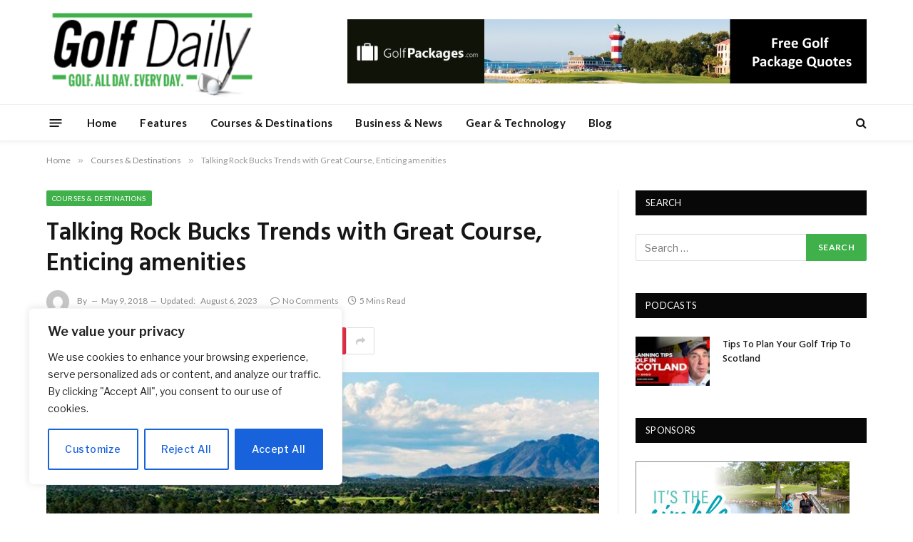

--- FILE ---
content_type: text/html; charset=UTF-8
request_url: https://www.golfdaily.com/talking-rock-bucks-trends-with-great-course-enticing-amenities/
body_size: 26420
content:

<!DOCTYPE html>
<html dir="ltr" lang="en-US" prefix="og: https://ogp.me/ns#" class="s-light site-s-light">

<head>

	<meta charset="UTF-8" />
	<meta name="viewport" content="width=device-width, initial-scale=1" />
	<title>Talking Rock Bucks Trends with Great Course, Enticing amenities - Golf Daily</title><link rel="preload" as="image" imagesrcset="https://www.golfdaily.com/wp-content/uploads/Talking_Rock_Ranch_golfer-768x458.jpg 768w, https://www.golfdaily.com/wp-content/uploads/Talking_Rock_Ranch_golfer-800x477.jpg 800w, https://www.golfdaily.com/wp-content/uploads/Talking_Rock_Ranch_golfer.jpg 805w" imagesizes="(max-width: 755px) 100vw, 755px" /><link rel="preload" as="font" href="https://www.golfdaily.com/wp-content/themes/smart-mag/css/icons/fonts/ts-icons.woff2?v3.2" type="font/woff2" crossorigin="anonymous" />

		<!-- All in One SEO 4.9.3 - aioseo.com -->
	<meta name="description" content="Prescott-area community is booming and an example that residential golf developments are alive and kicking PRESCOTT, Ariz. (May 9, 2018) -- During the past decade or so, there have been plenty of stories about the so-called end to the successful golf-based residential development, with naysayers opining that there are too many such communities sitting unfinished" />
	<meta name="robots" content="max-image-preview:large" />
	<link rel="canonical" href="https://www.golfdaily.com/talking-rock-bucks-trends-with-great-course-enticing-amenities/" />
	<meta name="generator" content="All in One SEO (AIOSEO) 4.9.3" />
		<meta property="og:locale" content="en_US" />
		<meta property="og:site_name" content="Golf Daily - Golf. All Day. Every Day." />
		<meta property="og:type" content="article" />
		<meta property="og:title" content="Talking Rock Bucks Trends with Great Course, Enticing amenities - Golf Daily" />
		<meta property="og:description" content="Prescott-area community is booming and an example that residential golf developments are alive and kicking PRESCOTT, Ariz. (May 9, 2018) -- During the past decade or so, there have been plenty of stories about the so-called end to the successful golf-based residential development, with naysayers opining that there are too many such communities sitting unfinished" />
		<meta property="og:url" content="https://www.golfdaily.com/talking-rock-bucks-trends-with-great-course-enticing-amenities/" />
		<meta property="og:image" content="https://www.golfdaily.com/wp-content/uploads/Golf-Daily-Logo-pic.jpg" />
		<meta property="og:image:secure_url" content="https://www.golfdaily.com/wp-content/uploads/Golf-Daily-Logo-pic.jpg" />
		<meta property="og:image:width" content="1000" />
		<meta property="og:image:height" content="426" />
		<meta property="article:published_time" content="2018-05-09T23:02:03+00:00" />
		<meta property="article:modified_time" content="2023-08-06T17:03:18+00:00" />
		<meta name="twitter:card" content="summary_large_image" />
		<meta name="twitter:title" content="Talking Rock Bucks Trends with Great Course, Enticing amenities - Golf Daily" />
		<meta name="twitter:description" content="Prescott-area community is booming and an example that residential golf developments are alive and kicking PRESCOTT, Ariz. (May 9, 2018) -- During the past decade or so, there have been plenty of stories about the so-called end to the successful golf-based residential development, with naysayers opining that there are too many such communities sitting unfinished" />
		<meta name="twitter:image" content="https://www.golfdaily.com/wp-content/uploads/Golf-Daily-Logo-pic.jpg" />
		<script type="application/ld+json" class="aioseo-schema">
			{"@context":"https:\/\/schema.org","@graph":[{"@type":"BlogPosting","@id":"https:\/\/www.golfdaily.com\/talking-rock-bucks-trends-with-great-course-enticing-amenities\/#blogposting","name":"Talking Rock Bucks Trends with Great Course, Enticing amenities - Golf Daily","headline":"Talking Rock Bucks Trends with Great Course, Enticing amenities","author":{"@id":"https:\/\/www.golfdaily.com\/author\/#author"},"publisher":{"@id":"https:\/\/www.golfdaily.com\/#organization"},"image":{"@type":"ImageObject","url":"https:\/\/www.golfdaily.com\/wp-content\/uploads\/Talking_Rock_Ranch_golfer.jpg","width":805,"height":480},"datePublished":"2018-05-09T18:02:03-05:00","dateModified":"2023-08-06T12:03:18-05:00","inLanguage":"en-US","mainEntityOfPage":{"@id":"https:\/\/www.golfdaily.com\/talking-rock-bucks-trends-with-great-course-enticing-amenities\/#webpage"},"isPartOf":{"@id":"https:\/\/www.golfdaily.com\/talking-rock-bucks-trends-with-great-course-enticing-amenities\/#webpage"},"articleSection":"Courses &amp; Destinations, Features, Video"},{"@type":"BreadcrumbList","@id":"https:\/\/www.golfdaily.com\/talking-rock-bucks-trends-with-great-course-enticing-amenities\/#breadcrumblist","itemListElement":[{"@type":"ListItem","@id":"https:\/\/www.golfdaily.com#listItem","position":1,"name":"Home","item":"https:\/\/www.golfdaily.com","nextItem":{"@type":"ListItem","@id":"https:\/\/www.golfdaily.com\/category\/features\/#listItem","name":"Features"}},{"@type":"ListItem","@id":"https:\/\/www.golfdaily.com\/category\/features\/#listItem","position":2,"name":"Features","item":"https:\/\/www.golfdaily.com\/category\/features\/","nextItem":{"@type":"ListItem","@id":"https:\/\/www.golfdaily.com\/talking-rock-bucks-trends-with-great-course-enticing-amenities\/#listItem","name":"Talking Rock Bucks Trends with Great Course, Enticing amenities"},"previousItem":{"@type":"ListItem","@id":"https:\/\/www.golfdaily.com#listItem","name":"Home"}},{"@type":"ListItem","@id":"https:\/\/www.golfdaily.com\/talking-rock-bucks-trends-with-great-course-enticing-amenities\/#listItem","position":3,"name":"Talking Rock Bucks Trends with Great Course, Enticing amenities","previousItem":{"@type":"ListItem","@id":"https:\/\/www.golfdaily.com\/category\/features\/#listItem","name":"Features"}}]},{"@type":"Organization","@id":"https:\/\/www.golfdaily.com\/#organization","name":"Golf Daily","description":"Golf. All Day. Every Day.","url":"https:\/\/www.golfdaily.com\/"},{"@type":"Person","@id":"https:\/\/www.golfdaily.com\/author\/#author","url":"https:\/\/www.golfdaily.com\/author\/"},{"@type":"WebPage","@id":"https:\/\/www.golfdaily.com\/talking-rock-bucks-trends-with-great-course-enticing-amenities\/#webpage","url":"https:\/\/www.golfdaily.com\/talking-rock-bucks-trends-with-great-course-enticing-amenities\/","name":"Talking Rock Bucks Trends with Great Course, Enticing amenities - Golf Daily","description":"Prescott-area community is booming and an example that residential golf developments are alive and kicking PRESCOTT, Ariz. (May 9, 2018) -- During the past decade or so, there have been plenty of stories about the so-called end to the successful golf-based residential development, with naysayers opining that there are too many such communities sitting unfinished","inLanguage":"en-US","isPartOf":{"@id":"https:\/\/www.golfdaily.com\/#website"},"breadcrumb":{"@id":"https:\/\/www.golfdaily.com\/talking-rock-bucks-trends-with-great-course-enticing-amenities\/#breadcrumblist"},"author":{"@id":"https:\/\/www.golfdaily.com\/author\/#author"},"creator":{"@id":"https:\/\/www.golfdaily.com\/author\/#author"},"image":{"@type":"ImageObject","url":"https:\/\/www.golfdaily.com\/wp-content\/uploads\/Talking_Rock_Ranch_golfer.jpg","@id":"https:\/\/www.golfdaily.com\/talking-rock-bucks-trends-with-great-course-enticing-amenities\/#mainImage","width":805,"height":480},"primaryImageOfPage":{"@id":"https:\/\/www.golfdaily.com\/talking-rock-bucks-trends-with-great-course-enticing-amenities\/#mainImage"},"datePublished":"2018-05-09T18:02:03-05:00","dateModified":"2023-08-06T12:03:18-05:00"},{"@type":"WebSite","@id":"https:\/\/www.golfdaily.com\/#website","url":"https:\/\/www.golfdaily.com\/","name":"Golf Daily","description":"Golf. All Day. Every Day.","inLanguage":"en-US","publisher":{"@id":"https:\/\/www.golfdaily.com\/#organization"}}]}
		</script>
		<!-- All in One SEO -->

<link rel='dns-prefetch' href='//fonts.googleapis.com' />
<link rel="alternate" type="application/rss+xml" title="Golf Daily &raquo; Feed" href="https://www.golfdaily.com/feed/" />
<link rel="alternate" type="application/rss+xml" title="Golf Daily &raquo; Comments Feed" href="https://www.golfdaily.com/comments/feed/" />
<link rel="alternate" type="application/rss+xml" title="Golf Daily &raquo; Talking Rock Bucks Trends with Great Course, Enticing amenities Comments Feed" href="https://www.golfdaily.com/talking-rock-bucks-trends-with-great-course-enticing-amenities/feed/" />
<link rel="alternate" title="oEmbed (JSON)" type="application/json+oembed" href="https://www.golfdaily.com/wp-json/oembed/1.0/embed?url=https%3A%2F%2Fwww.golfdaily.com%2Ftalking-rock-bucks-trends-with-great-course-enticing-amenities%2F" />
<link rel="alternate" title="oEmbed (XML)" type="text/xml+oembed" href="https://www.golfdaily.com/wp-json/oembed/1.0/embed?url=https%3A%2F%2Fwww.golfdaily.com%2Ftalking-rock-bucks-trends-with-great-course-enticing-amenities%2F&#038;format=xml" />
		<!-- This site uses the Google Analytics by MonsterInsights plugin v9.11.1 - Using Analytics tracking - https://www.monsterinsights.com/ -->
		<!-- Note: MonsterInsights is not currently configured on this site. The site owner needs to authenticate with Google Analytics in the MonsterInsights settings panel. -->
					<!-- No tracking code set -->
				<!-- / Google Analytics by MonsterInsights -->
		<style id='wp-img-auto-sizes-contain-inline-css' type='text/css'>
img:is([sizes=auto i],[sizes^="auto," i]){contain-intrinsic-size:3000px 1500px}
/*# sourceURL=wp-img-auto-sizes-contain-inline-css */
</style>
<style id='wp-emoji-styles-inline-css' type='text/css'>

	img.wp-smiley, img.emoji {
		display: inline !important;
		border: none !important;
		box-shadow: none !important;
		height: 1em !important;
		width: 1em !important;
		margin: 0 0.07em !important;
		vertical-align: -0.1em !important;
		background: none !important;
		padding: 0 !important;
	}
/*# sourceURL=wp-emoji-styles-inline-css */
</style>
<link rel='stylesheet' id='wp-block-library-css' href='https://www.golfdaily.com/wp-includes/css/dist/block-library/style.min.css?ver=6.9' type='text/css' media='all' />
<style id='classic-theme-styles-inline-css' type='text/css'>
/*! This file is auto-generated */
.wp-block-button__link{color:#fff;background-color:#32373c;border-radius:9999px;box-shadow:none;text-decoration:none;padding:calc(.667em + 2px) calc(1.333em + 2px);font-size:1.125em}.wp-block-file__button{background:#32373c;color:#fff;text-decoration:none}
/*# sourceURL=/wp-includes/css/classic-themes.min.css */
</style>
<link rel='stylesheet' id='aioseo/css/src/vue/standalone/blocks/table-of-contents/global.scss-css' href='https://www.golfdaily.com/wp-content/plugins/all-in-one-seo-pack/dist/Lite/assets/css/table-of-contents/global.e90f6d47.css?ver=4.9.3' type='text/css' media='all' />
<style id='global-styles-inline-css' type='text/css'>
:root{--wp--preset--aspect-ratio--square: 1;--wp--preset--aspect-ratio--4-3: 4/3;--wp--preset--aspect-ratio--3-4: 3/4;--wp--preset--aspect-ratio--3-2: 3/2;--wp--preset--aspect-ratio--2-3: 2/3;--wp--preset--aspect-ratio--16-9: 16/9;--wp--preset--aspect-ratio--9-16: 9/16;--wp--preset--color--black: #000000;--wp--preset--color--cyan-bluish-gray: #abb8c3;--wp--preset--color--white: #ffffff;--wp--preset--color--pale-pink: #f78da7;--wp--preset--color--vivid-red: #cf2e2e;--wp--preset--color--luminous-vivid-orange: #ff6900;--wp--preset--color--luminous-vivid-amber: #fcb900;--wp--preset--color--light-green-cyan: #7bdcb5;--wp--preset--color--vivid-green-cyan: #00d084;--wp--preset--color--pale-cyan-blue: #8ed1fc;--wp--preset--color--vivid-cyan-blue: #0693e3;--wp--preset--color--vivid-purple: #9b51e0;--wp--preset--gradient--vivid-cyan-blue-to-vivid-purple: linear-gradient(135deg,rgb(6,147,227) 0%,rgb(155,81,224) 100%);--wp--preset--gradient--light-green-cyan-to-vivid-green-cyan: linear-gradient(135deg,rgb(122,220,180) 0%,rgb(0,208,130) 100%);--wp--preset--gradient--luminous-vivid-amber-to-luminous-vivid-orange: linear-gradient(135deg,rgb(252,185,0) 0%,rgb(255,105,0) 100%);--wp--preset--gradient--luminous-vivid-orange-to-vivid-red: linear-gradient(135deg,rgb(255,105,0) 0%,rgb(207,46,46) 100%);--wp--preset--gradient--very-light-gray-to-cyan-bluish-gray: linear-gradient(135deg,rgb(238,238,238) 0%,rgb(169,184,195) 100%);--wp--preset--gradient--cool-to-warm-spectrum: linear-gradient(135deg,rgb(74,234,220) 0%,rgb(151,120,209) 20%,rgb(207,42,186) 40%,rgb(238,44,130) 60%,rgb(251,105,98) 80%,rgb(254,248,76) 100%);--wp--preset--gradient--blush-light-purple: linear-gradient(135deg,rgb(255,206,236) 0%,rgb(152,150,240) 100%);--wp--preset--gradient--blush-bordeaux: linear-gradient(135deg,rgb(254,205,165) 0%,rgb(254,45,45) 50%,rgb(107,0,62) 100%);--wp--preset--gradient--luminous-dusk: linear-gradient(135deg,rgb(255,203,112) 0%,rgb(199,81,192) 50%,rgb(65,88,208) 100%);--wp--preset--gradient--pale-ocean: linear-gradient(135deg,rgb(255,245,203) 0%,rgb(182,227,212) 50%,rgb(51,167,181) 100%);--wp--preset--gradient--electric-grass: linear-gradient(135deg,rgb(202,248,128) 0%,rgb(113,206,126) 100%);--wp--preset--gradient--midnight: linear-gradient(135deg,rgb(2,3,129) 0%,rgb(40,116,252) 100%);--wp--preset--font-size--small: 13px;--wp--preset--font-size--medium: 20px;--wp--preset--font-size--large: 36px;--wp--preset--font-size--x-large: 42px;--wp--preset--spacing--20: 0.44rem;--wp--preset--spacing--30: 0.67rem;--wp--preset--spacing--40: 1rem;--wp--preset--spacing--50: 1.5rem;--wp--preset--spacing--60: 2.25rem;--wp--preset--spacing--70: 3.38rem;--wp--preset--spacing--80: 5.06rem;--wp--preset--shadow--natural: 6px 6px 9px rgba(0, 0, 0, 0.2);--wp--preset--shadow--deep: 12px 12px 50px rgba(0, 0, 0, 0.4);--wp--preset--shadow--sharp: 6px 6px 0px rgba(0, 0, 0, 0.2);--wp--preset--shadow--outlined: 6px 6px 0px -3px rgb(255, 255, 255), 6px 6px rgb(0, 0, 0);--wp--preset--shadow--crisp: 6px 6px 0px rgb(0, 0, 0);}:where(.is-layout-flex){gap: 0.5em;}:where(.is-layout-grid){gap: 0.5em;}body .is-layout-flex{display: flex;}.is-layout-flex{flex-wrap: wrap;align-items: center;}.is-layout-flex > :is(*, div){margin: 0;}body .is-layout-grid{display: grid;}.is-layout-grid > :is(*, div){margin: 0;}:where(.wp-block-columns.is-layout-flex){gap: 2em;}:where(.wp-block-columns.is-layout-grid){gap: 2em;}:where(.wp-block-post-template.is-layout-flex){gap: 1.25em;}:where(.wp-block-post-template.is-layout-grid){gap: 1.25em;}.has-black-color{color: var(--wp--preset--color--black) !important;}.has-cyan-bluish-gray-color{color: var(--wp--preset--color--cyan-bluish-gray) !important;}.has-white-color{color: var(--wp--preset--color--white) !important;}.has-pale-pink-color{color: var(--wp--preset--color--pale-pink) !important;}.has-vivid-red-color{color: var(--wp--preset--color--vivid-red) !important;}.has-luminous-vivid-orange-color{color: var(--wp--preset--color--luminous-vivid-orange) !important;}.has-luminous-vivid-amber-color{color: var(--wp--preset--color--luminous-vivid-amber) !important;}.has-light-green-cyan-color{color: var(--wp--preset--color--light-green-cyan) !important;}.has-vivid-green-cyan-color{color: var(--wp--preset--color--vivid-green-cyan) !important;}.has-pale-cyan-blue-color{color: var(--wp--preset--color--pale-cyan-blue) !important;}.has-vivid-cyan-blue-color{color: var(--wp--preset--color--vivid-cyan-blue) !important;}.has-vivid-purple-color{color: var(--wp--preset--color--vivid-purple) !important;}.has-black-background-color{background-color: var(--wp--preset--color--black) !important;}.has-cyan-bluish-gray-background-color{background-color: var(--wp--preset--color--cyan-bluish-gray) !important;}.has-white-background-color{background-color: var(--wp--preset--color--white) !important;}.has-pale-pink-background-color{background-color: var(--wp--preset--color--pale-pink) !important;}.has-vivid-red-background-color{background-color: var(--wp--preset--color--vivid-red) !important;}.has-luminous-vivid-orange-background-color{background-color: var(--wp--preset--color--luminous-vivid-orange) !important;}.has-luminous-vivid-amber-background-color{background-color: var(--wp--preset--color--luminous-vivid-amber) !important;}.has-light-green-cyan-background-color{background-color: var(--wp--preset--color--light-green-cyan) !important;}.has-vivid-green-cyan-background-color{background-color: var(--wp--preset--color--vivid-green-cyan) !important;}.has-pale-cyan-blue-background-color{background-color: var(--wp--preset--color--pale-cyan-blue) !important;}.has-vivid-cyan-blue-background-color{background-color: var(--wp--preset--color--vivid-cyan-blue) !important;}.has-vivid-purple-background-color{background-color: var(--wp--preset--color--vivid-purple) !important;}.has-black-border-color{border-color: var(--wp--preset--color--black) !important;}.has-cyan-bluish-gray-border-color{border-color: var(--wp--preset--color--cyan-bluish-gray) !important;}.has-white-border-color{border-color: var(--wp--preset--color--white) !important;}.has-pale-pink-border-color{border-color: var(--wp--preset--color--pale-pink) !important;}.has-vivid-red-border-color{border-color: var(--wp--preset--color--vivid-red) !important;}.has-luminous-vivid-orange-border-color{border-color: var(--wp--preset--color--luminous-vivid-orange) !important;}.has-luminous-vivid-amber-border-color{border-color: var(--wp--preset--color--luminous-vivid-amber) !important;}.has-light-green-cyan-border-color{border-color: var(--wp--preset--color--light-green-cyan) !important;}.has-vivid-green-cyan-border-color{border-color: var(--wp--preset--color--vivid-green-cyan) !important;}.has-pale-cyan-blue-border-color{border-color: var(--wp--preset--color--pale-cyan-blue) !important;}.has-vivid-cyan-blue-border-color{border-color: var(--wp--preset--color--vivid-cyan-blue) !important;}.has-vivid-purple-border-color{border-color: var(--wp--preset--color--vivid-purple) !important;}.has-vivid-cyan-blue-to-vivid-purple-gradient-background{background: var(--wp--preset--gradient--vivid-cyan-blue-to-vivid-purple) !important;}.has-light-green-cyan-to-vivid-green-cyan-gradient-background{background: var(--wp--preset--gradient--light-green-cyan-to-vivid-green-cyan) !important;}.has-luminous-vivid-amber-to-luminous-vivid-orange-gradient-background{background: var(--wp--preset--gradient--luminous-vivid-amber-to-luminous-vivid-orange) !important;}.has-luminous-vivid-orange-to-vivid-red-gradient-background{background: var(--wp--preset--gradient--luminous-vivid-orange-to-vivid-red) !important;}.has-very-light-gray-to-cyan-bluish-gray-gradient-background{background: var(--wp--preset--gradient--very-light-gray-to-cyan-bluish-gray) !important;}.has-cool-to-warm-spectrum-gradient-background{background: var(--wp--preset--gradient--cool-to-warm-spectrum) !important;}.has-blush-light-purple-gradient-background{background: var(--wp--preset--gradient--blush-light-purple) !important;}.has-blush-bordeaux-gradient-background{background: var(--wp--preset--gradient--blush-bordeaux) !important;}.has-luminous-dusk-gradient-background{background: var(--wp--preset--gradient--luminous-dusk) !important;}.has-pale-ocean-gradient-background{background: var(--wp--preset--gradient--pale-ocean) !important;}.has-electric-grass-gradient-background{background: var(--wp--preset--gradient--electric-grass) !important;}.has-midnight-gradient-background{background: var(--wp--preset--gradient--midnight) !important;}.has-small-font-size{font-size: var(--wp--preset--font-size--small) !important;}.has-medium-font-size{font-size: var(--wp--preset--font-size--medium) !important;}.has-large-font-size{font-size: var(--wp--preset--font-size--large) !important;}.has-x-large-font-size{font-size: var(--wp--preset--font-size--x-large) !important;}
:where(.wp-block-post-template.is-layout-flex){gap: 1.25em;}:where(.wp-block-post-template.is-layout-grid){gap: 1.25em;}
:where(.wp-block-term-template.is-layout-flex){gap: 1.25em;}:where(.wp-block-term-template.is-layout-grid){gap: 1.25em;}
:where(.wp-block-columns.is-layout-flex){gap: 2em;}:where(.wp-block-columns.is-layout-grid){gap: 2em;}
:root :where(.wp-block-pullquote){font-size: 1.5em;line-height: 1.6;}
/*# sourceURL=global-styles-inline-css */
</style>
<link rel='stylesheet' id='contact-form-7-css' href='https://www.golfdaily.com/wp-content/plugins/contact-form-7/includes/css/styles.css?ver=6.1.4' type='text/css' media='all' />
<link rel='stylesheet' id='smartmag-core-css' href='https://www.golfdaily.com/wp-content/themes/smart-mag/style.css?ver=10.3.2' type='text/css' media='all' />
<link crossorigin="anonymous" rel='stylesheet' id='smartmag-fonts-css' href='https://fonts.googleapis.com/css?family=Libre+Franklin%3A400%2C400i%2C500%2C600%7CLato%3A400%2C700%2C900%7CHind%3A400%2C500%2C600&#038;display=swap' type='text/css' media='all' />
<link rel='stylesheet' id='smartmag-magnific-popup-css' href='https://www.golfdaily.com/wp-content/themes/smart-mag/css/lightbox.css?ver=10.3.2' type='text/css' media='all' />
<link rel='stylesheet' id='font-awesome4-css' href='https://www.golfdaily.com/wp-content/themes/smart-mag/css/fontawesome/css/font-awesome.min.css?ver=10.3.2' type='text/css' media='all' />
<link rel='stylesheet' id='smartmag-icons-css' href='https://www.golfdaily.com/wp-content/themes/smart-mag/css/icons/icons.css?ver=10.3.2' type='text/css' media='all' />
<link rel='stylesheet' id='smartmag-skin-css' href='https://www.golfdaily.com/wp-content/themes/smart-mag/css/skin-trendy.css?ver=10.3.2' type='text/css' media='all' />
<style id='smartmag-skin-inline-css' type='text/css'>
:root { --c-main: #3fb04a;
--c-main-rgb: 63,176,74;
--main-width: 1150px; }
.smart-head-main { --c-shadow: rgba(10,10,10,0.04); }
.smart-head-main .smart-head-top { --head-h: 38px; }
.smart-head-main .smart-head-mid { --head-h: 146px; }
.s-dark .smart-head-main .smart-head-mid,
.smart-head-main .s-dark.smart-head-mid { background-color: #181818; }
.smart-head-main .smart-head-bot { --head-h: 52px; }
.navigation-main .menu > li > a { letter-spacing: 0.02em; }
.navigation-main { --nav-items-space: 16px; }
.smart-head-mobile .smart-head-mid { border-top-width: 3px; }
.mobile-menu { font-size: 15px; }
.smart-head-main .offcanvas-toggle { transform: scale(0.65); }
.loop-grid .ratio-is-custom { padding-bottom: calc(100% / 1.68); }
.loop-list .ratio-is-custom { padding-bottom: calc(100% / 1.575); }
.list-post { --list-p-media-width: 44%; --list-p-media-max-width: 85%; }
.list-post .media:not(i) { --list-p-media-max-width: 44%; }
.loop-small .media:not(i) { max-width: 104px; }
.single .featured .ratio-is-custom { padding-bottom: calc(100% / 2); }


/*# sourceURL=smartmag-skin-inline-css */
</style>
<script type="text/javascript" id="cookie-law-info-js-extra">
/* <![CDATA[ */
var _ckyConfig = {"_ipData":[],"_assetsURL":"https://www.golfdaily.com/wp-content/plugins/cookie-law-info/lite/frontend/images/","_publicURL":"https://www.golfdaily.com","_expiry":"365","_categories":[{"name":"Necessary","slug":"necessary","isNecessary":true,"ccpaDoNotSell":true,"cookies":[],"active":true,"defaultConsent":{"gdpr":true,"ccpa":true}},{"name":"Functional","slug":"functional","isNecessary":false,"ccpaDoNotSell":true,"cookies":[],"active":true,"defaultConsent":{"gdpr":false,"ccpa":false}},{"name":"Analytics","slug":"analytics","isNecessary":false,"ccpaDoNotSell":true,"cookies":[],"active":true,"defaultConsent":{"gdpr":false,"ccpa":false}},{"name":"Performance","slug":"performance","isNecessary":false,"ccpaDoNotSell":true,"cookies":[],"active":true,"defaultConsent":{"gdpr":false,"ccpa":false}},{"name":"Advertisement","slug":"advertisement","isNecessary":false,"ccpaDoNotSell":true,"cookies":[],"active":true,"defaultConsent":{"gdpr":false,"ccpa":false}}],"_activeLaw":"gdpr","_rootDomain":"","_block":"1","_showBanner":"1","_bannerConfig":{"settings":{"type":"box","preferenceCenterType":"popup","position":"bottom-left","applicableLaw":"gdpr"},"behaviours":{"reloadBannerOnAccept":false,"loadAnalyticsByDefault":false,"animations":{"onLoad":"animate","onHide":"sticky"}},"config":{"revisitConsent":{"status":true,"tag":"revisit-consent","position":"bottom-left","meta":{"url":"#"},"styles":{"background-color":"#0056A7"},"elements":{"title":{"type":"text","tag":"revisit-consent-title","status":true,"styles":{"color":"#0056a7"}}}},"preferenceCenter":{"toggle":{"status":true,"tag":"detail-category-toggle","type":"toggle","states":{"active":{"styles":{"background-color":"#1863DC"}},"inactive":{"styles":{"background-color":"#D0D5D2"}}}}},"categoryPreview":{"status":false,"toggle":{"status":true,"tag":"detail-category-preview-toggle","type":"toggle","states":{"active":{"styles":{"background-color":"#1863DC"}},"inactive":{"styles":{"background-color":"#D0D5D2"}}}}},"videoPlaceholder":{"status":true,"styles":{"background-color":"#000000","border-color":"#000000","color":"#ffffff"}},"readMore":{"status":false,"tag":"readmore-button","type":"link","meta":{"noFollow":true,"newTab":true},"styles":{"color":"#1863DC","background-color":"transparent","border-color":"transparent"}},"showMore":{"status":true,"tag":"show-desc-button","type":"button","styles":{"color":"#1863DC"}},"showLess":{"status":true,"tag":"hide-desc-button","type":"button","styles":{"color":"#1863DC"}},"alwaysActive":{"status":true,"tag":"always-active","styles":{"color":"#008000"}},"manualLinks":{"status":true,"tag":"manual-links","type":"link","styles":{"color":"#1863DC"}},"auditTable":{"status":true},"optOption":{"status":true,"toggle":{"status":true,"tag":"optout-option-toggle","type":"toggle","states":{"active":{"styles":{"background-color":"#1863dc"}},"inactive":{"styles":{"background-color":"#FFFFFF"}}}}}}},"_version":"3.3.9.1","_logConsent":"1","_tags":[{"tag":"accept-button","styles":{"color":"#FFFFFF","background-color":"#1863DC","border-color":"#1863DC"}},{"tag":"reject-button","styles":{"color":"#1863DC","background-color":"transparent","border-color":"#1863DC"}},{"tag":"settings-button","styles":{"color":"#1863DC","background-color":"transparent","border-color":"#1863DC"}},{"tag":"readmore-button","styles":{"color":"#1863DC","background-color":"transparent","border-color":"transparent"}},{"tag":"donotsell-button","styles":{"color":"#1863DC","background-color":"transparent","border-color":"transparent"}},{"tag":"show-desc-button","styles":{"color":"#1863DC"}},{"tag":"hide-desc-button","styles":{"color":"#1863DC"}},{"tag":"cky-always-active","styles":[]},{"tag":"cky-link","styles":[]},{"tag":"accept-button","styles":{"color":"#FFFFFF","background-color":"#1863DC","border-color":"#1863DC"}},{"tag":"revisit-consent","styles":{"background-color":"#0056A7"}}],"_shortCodes":[{"key":"cky_readmore","content":"\u003Ca href=\"#\" class=\"cky-policy\" aria-label=\"Cookie Policy\" target=\"_blank\" rel=\"noopener\" data-cky-tag=\"readmore-button\"\u003ECookie Policy\u003C/a\u003E","tag":"readmore-button","status":false,"attributes":{"rel":"nofollow","target":"_blank"}},{"key":"cky_show_desc","content":"\u003Cbutton class=\"cky-show-desc-btn\" data-cky-tag=\"show-desc-button\" aria-label=\"Show more\"\u003EShow more\u003C/button\u003E","tag":"show-desc-button","status":true,"attributes":[]},{"key":"cky_hide_desc","content":"\u003Cbutton class=\"cky-show-desc-btn\" data-cky-tag=\"hide-desc-button\" aria-label=\"Show less\"\u003EShow less\u003C/button\u003E","tag":"hide-desc-button","status":true,"attributes":[]},{"key":"cky_optout_show_desc","content":"[cky_optout_show_desc]","tag":"optout-show-desc-button","status":true,"attributes":[]},{"key":"cky_optout_hide_desc","content":"[cky_optout_hide_desc]","tag":"optout-hide-desc-button","status":true,"attributes":[]},{"key":"cky_category_toggle_label","content":"[cky_{{status}}_category_label] [cky_preference_{{category_slug}}_title]","tag":"","status":true,"attributes":[]},{"key":"cky_enable_category_label","content":"Enable","tag":"","status":true,"attributes":[]},{"key":"cky_disable_category_label","content":"Disable","tag":"","status":true,"attributes":[]},{"key":"cky_video_placeholder","content":"\u003Cdiv class=\"video-placeholder-normal\" data-cky-tag=\"video-placeholder\" id=\"[UNIQUEID]\"\u003E\u003Cp class=\"video-placeholder-text-normal\" data-cky-tag=\"placeholder-title\"\u003EPlease accept cookies to access this content\u003C/p\u003E\u003C/div\u003E","tag":"","status":true,"attributes":[]},{"key":"cky_enable_optout_label","content":"Enable","tag":"","status":true,"attributes":[]},{"key":"cky_disable_optout_label","content":"Disable","tag":"","status":true,"attributes":[]},{"key":"cky_optout_toggle_label","content":"[cky_{{status}}_optout_label] [cky_optout_option_title]","tag":"","status":true,"attributes":[]},{"key":"cky_optout_option_title","content":"Do Not Sell or Share My Personal Information","tag":"","status":true,"attributes":[]},{"key":"cky_optout_close_label","content":"Close","tag":"","status":true,"attributes":[]},{"key":"cky_preference_close_label","content":"Close","tag":"","status":true,"attributes":[]}],"_rtl":"","_language":"en","_providersToBlock":[]};
var _ckyStyles = {"css":".cky-overlay{background: #000000; opacity: 0.4; position: fixed; top: 0; left: 0; width: 100%; height: 100%; z-index: 99999999;}.cky-hide{display: none;}.cky-btn-revisit-wrapper{display: flex; align-items: center; justify-content: center; background: #0056a7; width: 45px; height: 45px; border-radius: 50%; position: fixed; z-index: 999999; cursor: pointer;}.cky-revisit-bottom-left{bottom: 15px; left: 15px;}.cky-revisit-bottom-right{bottom: 15px; right: 15px;}.cky-btn-revisit-wrapper .cky-btn-revisit{display: flex; align-items: center; justify-content: center; background: none; border: none; cursor: pointer; position: relative; margin: 0; padding: 0;}.cky-btn-revisit-wrapper .cky-btn-revisit img{max-width: fit-content; margin: 0; height: 30px; width: 30px;}.cky-revisit-bottom-left:hover::before{content: attr(data-tooltip); position: absolute; background: #4e4b66; color: #ffffff; left: calc(100% + 7px); font-size: 12px; line-height: 16px; width: max-content; padding: 4px 8px; border-radius: 4px;}.cky-revisit-bottom-left:hover::after{position: absolute; content: \"\"; border: 5px solid transparent; left: calc(100% + 2px); border-left-width: 0; border-right-color: #4e4b66;}.cky-revisit-bottom-right:hover::before{content: attr(data-tooltip); position: absolute; background: #4e4b66; color: #ffffff; right: calc(100% + 7px); font-size: 12px; line-height: 16px; width: max-content; padding: 4px 8px; border-radius: 4px;}.cky-revisit-bottom-right:hover::after{position: absolute; content: \"\"; border: 5px solid transparent; right: calc(100% + 2px); border-right-width: 0; border-left-color: #4e4b66;}.cky-revisit-hide{display: none;}.cky-consent-container{position: fixed; width: 440px; box-sizing: border-box; z-index: 9999999; border-radius: 6px;}.cky-consent-container .cky-consent-bar{background: #ffffff; border: 1px solid; padding: 20px 26px; box-shadow: 0 -1px 10px 0 #acabab4d; border-radius: 6px;}.cky-box-bottom-left{bottom: 40px; left: 40px;}.cky-box-bottom-right{bottom: 40px; right: 40px;}.cky-box-top-left{top: 40px; left: 40px;}.cky-box-top-right{top: 40px; right: 40px;}.cky-custom-brand-logo-wrapper .cky-custom-brand-logo{width: 100px; height: auto; margin: 0 0 12px 0;}.cky-notice .cky-title{color: #212121; font-weight: 700; font-size: 18px; line-height: 24px; margin: 0 0 12px 0;}.cky-notice-des *,.cky-preference-content-wrapper *,.cky-accordion-header-des *,.cky-gpc-wrapper .cky-gpc-desc *{font-size: 14px;}.cky-notice-des{color: #212121; font-size: 14px; line-height: 24px; font-weight: 400;}.cky-notice-des img{height: 25px; width: 25px;}.cky-consent-bar .cky-notice-des p,.cky-gpc-wrapper .cky-gpc-desc p,.cky-preference-body-wrapper .cky-preference-content-wrapper p,.cky-accordion-header-wrapper .cky-accordion-header-des p,.cky-cookie-des-table li div:last-child p{color: inherit; margin-top: 0; overflow-wrap: break-word;}.cky-notice-des P:last-child,.cky-preference-content-wrapper p:last-child,.cky-cookie-des-table li div:last-child p:last-child,.cky-gpc-wrapper .cky-gpc-desc p:last-child{margin-bottom: 0;}.cky-notice-des a.cky-policy,.cky-notice-des button.cky-policy{font-size: 14px; color: #1863dc; white-space: nowrap; cursor: pointer; background: transparent; border: 1px solid; text-decoration: underline;}.cky-notice-des button.cky-policy{padding: 0;}.cky-notice-des a.cky-policy:focus-visible,.cky-notice-des button.cky-policy:focus-visible,.cky-preference-content-wrapper .cky-show-desc-btn:focus-visible,.cky-accordion-header .cky-accordion-btn:focus-visible,.cky-preference-header .cky-btn-close:focus-visible,.cky-switch input[type=\"checkbox\"]:focus-visible,.cky-footer-wrapper a:focus-visible,.cky-btn:focus-visible{outline: 2px solid #1863dc; outline-offset: 2px;}.cky-btn:focus:not(:focus-visible),.cky-accordion-header .cky-accordion-btn:focus:not(:focus-visible),.cky-preference-content-wrapper .cky-show-desc-btn:focus:not(:focus-visible),.cky-btn-revisit-wrapper .cky-btn-revisit:focus:not(:focus-visible),.cky-preference-header .cky-btn-close:focus:not(:focus-visible),.cky-consent-bar .cky-banner-btn-close:focus:not(:focus-visible){outline: 0;}button.cky-show-desc-btn:not(:hover):not(:active){color: #1863dc; background: transparent;}button.cky-accordion-btn:not(:hover):not(:active),button.cky-banner-btn-close:not(:hover):not(:active),button.cky-btn-revisit:not(:hover):not(:active),button.cky-btn-close:not(:hover):not(:active){background: transparent;}.cky-consent-bar button:hover,.cky-modal.cky-modal-open button:hover,.cky-consent-bar button:focus,.cky-modal.cky-modal-open button:focus{text-decoration: none;}.cky-notice-btn-wrapper{display: flex; justify-content: flex-start; align-items: center; flex-wrap: wrap; margin-top: 16px;}.cky-notice-btn-wrapper .cky-btn{text-shadow: none; box-shadow: none;}.cky-btn{flex: auto; max-width: 100%; font-size: 14px; font-family: inherit; line-height: 24px; padding: 8px; font-weight: 500; margin: 0 8px 0 0; border-radius: 2px; cursor: pointer; text-align: center; text-transform: none; min-height: 0;}.cky-btn:hover{opacity: 0.8;}.cky-btn-customize{color: #1863dc; background: transparent; border: 2px solid #1863dc;}.cky-btn-reject{color: #1863dc; background: transparent; border: 2px solid #1863dc;}.cky-btn-accept{background: #1863dc; color: #ffffff; border: 2px solid #1863dc;}.cky-btn:last-child{margin-right: 0;}@media (max-width: 576px){.cky-box-bottom-left{bottom: 0; left: 0;}.cky-box-bottom-right{bottom: 0; right: 0;}.cky-box-top-left{top: 0; left: 0;}.cky-box-top-right{top: 0; right: 0;}}@media (max-width: 440px){.cky-box-bottom-left, .cky-box-bottom-right, .cky-box-top-left, .cky-box-top-right{width: 100%; max-width: 100%;}.cky-consent-container .cky-consent-bar{padding: 20px 0;}.cky-custom-brand-logo-wrapper, .cky-notice .cky-title, .cky-notice-des, .cky-notice-btn-wrapper{padding: 0 24px;}.cky-notice-des{max-height: 40vh; overflow-y: scroll;}.cky-notice-btn-wrapper{flex-direction: column; margin-top: 0;}.cky-btn{width: 100%; margin: 10px 0 0 0;}.cky-notice-btn-wrapper .cky-btn-customize{order: 2;}.cky-notice-btn-wrapper .cky-btn-reject{order: 3;}.cky-notice-btn-wrapper .cky-btn-accept{order: 1; margin-top: 16px;}}@media (max-width: 352px){.cky-notice .cky-title{font-size: 16px;}.cky-notice-des *{font-size: 12px;}.cky-notice-des, .cky-btn{font-size: 12px;}}.cky-modal.cky-modal-open{display: flex; visibility: visible; -webkit-transform: translate(-50%, -50%); -moz-transform: translate(-50%, -50%); -ms-transform: translate(-50%, -50%); -o-transform: translate(-50%, -50%); transform: translate(-50%, -50%); top: 50%; left: 50%; transition: all 1s ease;}.cky-modal{box-shadow: 0 32px 68px rgba(0, 0, 0, 0.3); margin: 0 auto; position: fixed; max-width: 100%; background: #ffffff; top: 50%; box-sizing: border-box; border-radius: 6px; z-index: 999999999; color: #212121; -webkit-transform: translate(-50%, 100%); -moz-transform: translate(-50%, 100%); -ms-transform: translate(-50%, 100%); -o-transform: translate(-50%, 100%); transform: translate(-50%, 100%); visibility: hidden; transition: all 0s ease;}.cky-preference-center{max-height: 79vh; overflow: hidden; width: 845px; overflow: hidden; flex: 1 1 0; display: flex; flex-direction: column; border-radius: 6px;}.cky-preference-header{display: flex; align-items: center; justify-content: space-between; padding: 22px 24px; border-bottom: 1px solid;}.cky-preference-header .cky-preference-title{font-size: 18px; font-weight: 700; line-height: 24px;}.cky-preference-header .cky-btn-close{margin: 0; cursor: pointer; vertical-align: middle; padding: 0; background: none; border: none; width: auto; height: auto; min-height: 0; line-height: 0; text-shadow: none; box-shadow: none;}.cky-preference-header .cky-btn-close img{margin: 0; height: 10px; width: 10px;}.cky-preference-body-wrapper{padding: 0 24px; flex: 1; overflow: auto; box-sizing: border-box;}.cky-preference-content-wrapper,.cky-gpc-wrapper .cky-gpc-desc{font-size: 14px; line-height: 24px; font-weight: 400; padding: 12px 0;}.cky-preference-content-wrapper{border-bottom: 1px solid;}.cky-preference-content-wrapper img{height: 25px; width: 25px;}.cky-preference-content-wrapper .cky-show-desc-btn{font-size: 14px; font-family: inherit; color: #1863dc; text-decoration: none; line-height: 24px; padding: 0; margin: 0; white-space: nowrap; cursor: pointer; background: transparent; border-color: transparent; text-transform: none; min-height: 0; text-shadow: none; box-shadow: none;}.cky-accordion-wrapper{margin-bottom: 10px;}.cky-accordion{border-bottom: 1px solid;}.cky-accordion:last-child{border-bottom: none;}.cky-accordion .cky-accordion-item{display: flex; margin-top: 10px;}.cky-accordion .cky-accordion-body{display: none;}.cky-accordion.cky-accordion-active .cky-accordion-body{display: block; padding: 0 22px; margin-bottom: 16px;}.cky-accordion-header-wrapper{cursor: pointer; width: 100%;}.cky-accordion-item .cky-accordion-header{display: flex; justify-content: space-between; align-items: center;}.cky-accordion-header .cky-accordion-btn{font-size: 16px; font-family: inherit; color: #212121; line-height: 24px; background: none; border: none; font-weight: 700; padding: 0; margin: 0; cursor: pointer; text-transform: none; min-height: 0; text-shadow: none; box-shadow: none;}.cky-accordion-header .cky-always-active{color: #008000; font-weight: 600; line-height: 24px; font-size: 14px;}.cky-accordion-header-des{font-size: 14px; line-height: 24px; margin: 10px 0 16px 0;}.cky-accordion-chevron{margin-right: 22px; position: relative; cursor: pointer;}.cky-accordion-chevron-hide{display: none;}.cky-accordion .cky-accordion-chevron i::before{content: \"\"; position: absolute; border-right: 1.4px solid; border-bottom: 1.4px solid; border-color: inherit; height: 6px; width: 6px; -webkit-transform: rotate(-45deg); -moz-transform: rotate(-45deg); -ms-transform: rotate(-45deg); -o-transform: rotate(-45deg); transform: rotate(-45deg); transition: all 0.2s ease-in-out; top: 8px;}.cky-accordion.cky-accordion-active .cky-accordion-chevron i::before{-webkit-transform: rotate(45deg); -moz-transform: rotate(45deg); -ms-transform: rotate(45deg); -o-transform: rotate(45deg); transform: rotate(45deg);}.cky-audit-table{background: #f4f4f4; border-radius: 6px;}.cky-audit-table .cky-empty-cookies-text{color: inherit; font-size: 12px; line-height: 24px; margin: 0; padding: 10px;}.cky-audit-table .cky-cookie-des-table{font-size: 12px; line-height: 24px; font-weight: normal; padding: 15px 10px; border-bottom: 1px solid; border-bottom-color: inherit; margin: 0;}.cky-audit-table .cky-cookie-des-table:last-child{border-bottom: none;}.cky-audit-table .cky-cookie-des-table li{list-style-type: none; display: flex; padding: 3px 0;}.cky-audit-table .cky-cookie-des-table li:first-child{padding-top: 0;}.cky-cookie-des-table li div:first-child{width: 100px; font-weight: 600; word-break: break-word; word-wrap: break-word;}.cky-cookie-des-table li div:last-child{flex: 1; word-break: break-word; word-wrap: break-word; margin-left: 8px;}.cky-footer-shadow{display: block; width: 100%; height: 40px; background: linear-gradient(180deg, rgba(255, 255, 255, 0) 0%, #ffffff 100%); position: absolute; bottom: calc(100% - 1px);}.cky-footer-wrapper{position: relative;}.cky-prefrence-btn-wrapper{display: flex; flex-wrap: wrap; align-items: center; justify-content: center; padding: 22px 24px; border-top: 1px solid;}.cky-prefrence-btn-wrapper .cky-btn{flex: auto; max-width: 100%; text-shadow: none; box-shadow: none;}.cky-btn-preferences{color: #1863dc; background: transparent; border: 2px solid #1863dc;}.cky-preference-header,.cky-preference-body-wrapper,.cky-preference-content-wrapper,.cky-accordion-wrapper,.cky-accordion,.cky-accordion-wrapper,.cky-footer-wrapper,.cky-prefrence-btn-wrapper{border-color: inherit;}@media (max-width: 845px){.cky-modal{max-width: calc(100% - 16px);}}@media (max-width: 576px){.cky-modal{max-width: 100%;}.cky-preference-center{max-height: 100vh;}.cky-prefrence-btn-wrapper{flex-direction: column;}.cky-accordion.cky-accordion-active .cky-accordion-body{padding-right: 0;}.cky-prefrence-btn-wrapper .cky-btn{width: 100%; margin: 10px 0 0 0;}.cky-prefrence-btn-wrapper .cky-btn-reject{order: 3;}.cky-prefrence-btn-wrapper .cky-btn-accept{order: 1; margin-top: 0;}.cky-prefrence-btn-wrapper .cky-btn-preferences{order: 2;}}@media (max-width: 425px){.cky-accordion-chevron{margin-right: 15px;}.cky-notice-btn-wrapper{margin-top: 0;}.cky-accordion.cky-accordion-active .cky-accordion-body{padding: 0 15px;}}@media (max-width: 352px){.cky-preference-header .cky-preference-title{font-size: 16px;}.cky-preference-header{padding: 16px 24px;}.cky-preference-content-wrapper *, .cky-accordion-header-des *{font-size: 12px;}.cky-preference-content-wrapper, .cky-preference-content-wrapper .cky-show-more, .cky-accordion-header .cky-always-active, .cky-accordion-header-des, .cky-preference-content-wrapper .cky-show-desc-btn, .cky-notice-des a.cky-policy{font-size: 12px;}.cky-accordion-header .cky-accordion-btn{font-size: 14px;}}.cky-switch{display: flex;}.cky-switch input[type=\"checkbox\"]{position: relative; width: 44px; height: 24px; margin: 0; background: #d0d5d2; -webkit-appearance: none; border-radius: 50px; cursor: pointer; outline: 0; border: none; top: 0;}.cky-switch input[type=\"checkbox\"]:checked{background: #1863dc;}.cky-switch input[type=\"checkbox\"]:before{position: absolute; content: \"\"; height: 20px; width: 20px; left: 2px; bottom: 2px; border-radius: 50%; background-color: white; -webkit-transition: 0.4s; transition: 0.4s; margin: 0;}.cky-switch input[type=\"checkbox\"]:after{display: none;}.cky-switch input[type=\"checkbox\"]:checked:before{-webkit-transform: translateX(20px); -ms-transform: translateX(20px); transform: translateX(20px);}@media (max-width: 425px){.cky-switch input[type=\"checkbox\"]{width: 38px; height: 21px;}.cky-switch input[type=\"checkbox\"]:before{height: 17px; width: 17px;}.cky-switch input[type=\"checkbox\"]:checked:before{-webkit-transform: translateX(17px); -ms-transform: translateX(17px); transform: translateX(17px);}}.cky-consent-bar .cky-banner-btn-close{position: absolute; right: 9px; top: 5px; background: none; border: none; cursor: pointer; padding: 0; margin: 0; min-height: 0; line-height: 0; height: auto; width: auto; text-shadow: none; box-shadow: none;}.cky-consent-bar .cky-banner-btn-close img{height: 9px; width: 9px; margin: 0;}.cky-notice-group{font-size: 14px; line-height: 24px; font-weight: 400; color: #212121;}.cky-notice-btn-wrapper .cky-btn-do-not-sell{font-size: 14px; line-height: 24px; padding: 6px 0; margin: 0; font-weight: 500; background: none; border-radius: 2px; border: none; cursor: pointer; text-align: left; color: #1863dc; background: transparent; border-color: transparent; box-shadow: none; text-shadow: none;}.cky-consent-bar .cky-banner-btn-close:focus-visible,.cky-notice-btn-wrapper .cky-btn-do-not-sell:focus-visible,.cky-opt-out-btn-wrapper .cky-btn:focus-visible,.cky-opt-out-checkbox-wrapper input[type=\"checkbox\"].cky-opt-out-checkbox:focus-visible{outline: 2px solid #1863dc; outline-offset: 2px;}@media (max-width: 440px){.cky-consent-container{width: 100%;}}@media (max-width: 352px){.cky-notice-des a.cky-policy, .cky-notice-btn-wrapper .cky-btn-do-not-sell{font-size: 12px;}}.cky-opt-out-wrapper{padding: 12px 0;}.cky-opt-out-wrapper .cky-opt-out-checkbox-wrapper{display: flex; align-items: center;}.cky-opt-out-checkbox-wrapper .cky-opt-out-checkbox-label{font-size: 16px; font-weight: 700; line-height: 24px; margin: 0 0 0 12px; cursor: pointer;}.cky-opt-out-checkbox-wrapper input[type=\"checkbox\"].cky-opt-out-checkbox{background-color: #ffffff; border: 1px solid black; width: 20px; height: 18.5px; margin: 0; -webkit-appearance: none; position: relative; display: flex; align-items: center; justify-content: center; border-radius: 2px; cursor: pointer;}.cky-opt-out-checkbox-wrapper input[type=\"checkbox\"].cky-opt-out-checkbox:checked{background-color: #1863dc; border: none;}.cky-opt-out-checkbox-wrapper input[type=\"checkbox\"].cky-opt-out-checkbox:checked::after{left: 6px; bottom: 4px; width: 7px; height: 13px; border: solid #ffffff; border-width: 0 3px 3px 0; border-radius: 2px; -webkit-transform: rotate(45deg); -ms-transform: rotate(45deg); transform: rotate(45deg); content: \"\"; position: absolute; box-sizing: border-box;}.cky-opt-out-checkbox-wrapper.cky-disabled .cky-opt-out-checkbox-label,.cky-opt-out-checkbox-wrapper.cky-disabled input[type=\"checkbox\"].cky-opt-out-checkbox{cursor: no-drop;}.cky-gpc-wrapper{margin: 0 0 0 32px;}.cky-footer-wrapper .cky-opt-out-btn-wrapper{display: flex; flex-wrap: wrap; align-items: center; justify-content: center; padding: 22px 24px;}.cky-opt-out-btn-wrapper .cky-btn{flex: auto; max-width: 100%; text-shadow: none; box-shadow: none;}.cky-opt-out-btn-wrapper .cky-btn-cancel{border: 1px solid #dedfe0; background: transparent; color: #858585;}.cky-opt-out-btn-wrapper .cky-btn-confirm{background: #1863dc; color: #ffffff; border: 1px solid #1863dc;}@media (max-width: 352px){.cky-opt-out-checkbox-wrapper .cky-opt-out-checkbox-label{font-size: 14px;}.cky-gpc-wrapper .cky-gpc-desc, .cky-gpc-wrapper .cky-gpc-desc *{font-size: 12px;}.cky-opt-out-checkbox-wrapper input[type=\"checkbox\"].cky-opt-out-checkbox{width: 16px; height: 16px;}.cky-opt-out-checkbox-wrapper input[type=\"checkbox\"].cky-opt-out-checkbox:checked::after{left: 5px; bottom: 4px; width: 3px; height: 9px;}.cky-gpc-wrapper{margin: 0 0 0 28px;}}.video-placeholder-youtube{background-size: 100% 100%; background-position: center; background-repeat: no-repeat; background-color: #b2b0b059; position: relative; display: flex; align-items: center; justify-content: center; max-width: 100%;}.video-placeholder-text-youtube{text-align: center; align-items: center; padding: 10px 16px; background-color: #000000cc; color: #ffffff; border: 1px solid; border-radius: 2px; cursor: pointer;}.video-placeholder-normal{background-image: url(\"/wp-content/plugins/cookie-law-info/lite/frontend/images/placeholder.svg\"); background-size: 80px; background-position: center; background-repeat: no-repeat; background-color: #b2b0b059; position: relative; display: flex; align-items: flex-end; justify-content: center; max-width: 100%;}.video-placeholder-text-normal{align-items: center; padding: 10px 16px; text-align: center; border: 1px solid; border-radius: 2px; cursor: pointer;}.cky-rtl{direction: rtl; text-align: right;}.cky-rtl .cky-banner-btn-close{left: 9px; right: auto;}.cky-rtl .cky-notice-btn-wrapper .cky-btn:last-child{margin-right: 8px;}.cky-rtl .cky-notice-btn-wrapper .cky-btn:first-child{margin-right: 0;}.cky-rtl .cky-notice-btn-wrapper{margin-left: 0; margin-right: 15px;}.cky-rtl .cky-prefrence-btn-wrapper .cky-btn{margin-right: 8px;}.cky-rtl .cky-prefrence-btn-wrapper .cky-btn:first-child{margin-right: 0;}.cky-rtl .cky-accordion .cky-accordion-chevron i::before{border: none; border-left: 1.4px solid; border-top: 1.4px solid; left: 12px;}.cky-rtl .cky-accordion.cky-accordion-active .cky-accordion-chevron i::before{-webkit-transform: rotate(-135deg); -moz-transform: rotate(-135deg); -ms-transform: rotate(-135deg); -o-transform: rotate(-135deg); transform: rotate(-135deg);}@media (max-width: 768px){.cky-rtl .cky-notice-btn-wrapper{margin-right: 0;}}@media (max-width: 576px){.cky-rtl .cky-notice-btn-wrapper .cky-btn:last-child{margin-right: 0;}.cky-rtl .cky-prefrence-btn-wrapper .cky-btn{margin-right: 0;}.cky-rtl .cky-accordion.cky-accordion-active .cky-accordion-body{padding: 0 22px 0 0;}}@media (max-width: 425px){.cky-rtl .cky-accordion.cky-accordion-active .cky-accordion-body{padding: 0 15px 0 0;}}.cky-rtl .cky-opt-out-btn-wrapper .cky-btn{margin-right: 12px;}.cky-rtl .cky-opt-out-btn-wrapper .cky-btn:first-child{margin-right: 0;}.cky-rtl .cky-opt-out-checkbox-wrapper .cky-opt-out-checkbox-label{margin: 0 12px 0 0;}"};
//# sourceURL=cookie-law-info-js-extra
/* ]]> */
</script>
<script type="text/javascript" src="https://www.golfdaily.com/wp-content/plugins/cookie-law-info/lite/frontend/js/script.min.js?ver=3.3.9.1" id="cookie-law-info-js"></script>
<script type="text/javascript" id="smartmag-lazy-inline-js-after">
/* <![CDATA[ */
/**
 * @copyright ThemeSphere
 * @preserve
 */
var BunyadLazy={};BunyadLazy.load=function(){function a(e,n){var t={};e.dataset.bgset&&e.dataset.sizes?(t.sizes=e.dataset.sizes,t.srcset=e.dataset.bgset):t.src=e.dataset.bgsrc,function(t){var a=t.dataset.ratio;if(0<a){const e=t.parentElement;if(e.classList.contains("media-ratio")){const n=e.style;n.getPropertyValue("--a-ratio")||(n.paddingBottom=100/a+"%")}}}(e);var a,o=document.createElement("img");for(a in o.onload=function(){var t="url('"+(o.currentSrc||o.src)+"')",a=e.style;a.backgroundImage!==t&&requestAnimationFrame(()=>{a.backgroundImage=t,n&&n()}),o.onload=null,o.onerror=null,o=null},o.onerror=o.onload,t)o.setAttribute(a,t[a]);o&&o.complete&&0<o.naturalWidth&&o.onload&&o.onload()}function e(t){t.dataset.loaded||a(t,()=>{document.dispatchEvent(new Event("lazyloaded")),t.dataset.loaded=1})}function n(t){"complete"===document.readyState?t():window.addEventListener("load",t)}return{initEarly:function(){var t,a=()=>{document.querySelectorAll(".img.bg-cover:not(.lazyload)").forEach(e)};"complete"!==document.readyState?(t=setInterval(a,150),n(()=>{a(),clearInterval(t)})):a()},callOnLoad:n,initBgImages:function(t){t&&n(()=>{document.querySelectorAll(".img.bg-cover").forEach(e)})},bgLoad:a}}(),BunyadLazy.load.initEarly();
//# sourceURL=smartmag-lazy-inline-js-after
/* ]]> */
</script>
<script type="text/javascript" src="https://www.golfdaily.com/wp-content/plugins/sphere-post-views/assets/js/post-views.js?ver=1.0.1" id="sphere-post-views-js"></script>
<script type="text/javascript" id="sphere-post-views-js-after">
/* <![CDATA[ */
var Sphere_PostViews = {"ajaxUrl":"https:\/\/www.golfdaily.com\/wp-admin\/admin-ajax.php?sphere_post_views=1","sampling":0,"samplingRate":10,"repeatCountDelay":0,"postID":2342,"token":"b048a1e25a"}
//# sourceURL=sphere-post-views-js-after
/* ]]> */
</script>
<script type="text/javascript" src="https://www.golfdaily.com/wp-includes/js/jquery/jquery.min.js?ver=3.7.1" id="jquery-core-js"></script>
<script type="text/javascript" src="https://www.golfdaily.com/wp-includes/js/jquery/jquery-migrate.min.js?ver=3.4.1" id="jquery-migrate-js"></script>
<link rel="https://api.w.org/" href="https://www.golfdaily.com/wp-json/" /><link rel="alternate" title="JSON" type="application/json" href="https://www.golfdaily.com/wp-json/wp/v2/posts/2342" /><link rel="EditURI" type="application/rsd+xml" title="RSD" href="https://www.golfdaily.com/xmlrpc.php?rsd" />
<meta name="generator" content="WordPress 6.9" />
<link rel='shortlink' href='https://www.golfdaily.com/?p=2342' />

<!-- This site is using AdRotate v5.17.2 to display their advertisements - https://ajdg.solutions/ -->
<!-- AdRotate CSS -->
<style type="text/css" media="screen">
	.g { margin:0px; padding:0px; overflow:hidden; line-height:1; zoom:1; }
	.g img { height:auto; }
	.g-col { position:relative; float:left; }
	.g-col:first-child { margin-left: 0; }
	.g-col:last-child { margin-right: 0; }
	@media only screen and (max-width: 480px) {
		.g-col, .g-dyn, .g-single { width:100%; margin-left:0; margin-right:0; }
	}
</style>
<!-- /AdRotate CSS -->

<style id="cky-style-inline">[data-cky-tag]{visibility:hidden;}</style><meta name="generator" content="easy-author-avatar-image 1.4">
<script async src="https://pagead2.googlesyndication.com/pagead/js/adsbygoogle.js?client=ca-pub-3773643663296891"
     crossorigin="anonymous"></script>
<meta name="google-adsense-account" content="ca-pub-3773643663296891">

		<script>
		var BunyadSchemeKey = 'bunyad-scheme';
		(() => {
			const d = document.documentElement;
			const c = d.classList;
			var scheme = localStorage.getItem(BunyadSchemeKey);
			
			if (scheme) {
				d.dataset.origClass = c;
				scheme === 'dark' ? c.remove('s-light', 'site-s-light') : c.remove('s-dark', 'site-s-dark');
				c.add('site-s-' + scheme, 's-' + scheme);
			}
		})();
		</script>
		<meta name="generator" content="Elementor 3.34.1; features: e_font_icon_svg, additional_custom_breakpoints; settings: css_print_method-external, google_font-enabled, font_display-swap">
			<style>
				.e-con.e-parent:nth-of-type(n+4):not(.e-lazyloaded):not(.e-no-lazyload),
				.e-con.e-parent:nth-of-type(n+4):not(.e-lazyloaded):not(.e-no-lazyload) * {
					background-image: none !important;
				}
				@media screen and (max-height: 1024px) {
					.e-con.e-parent:nth-of-type(n+3):not(.e-lazyloaded):not(.e-no-lazyload),
					.e-con.e-parent:nth-of-type(n+3):not(.e-lazyloaded):not(.e-no-lazyload) * {
						background-image: none !important;
					}
				}
				@media screen and (max-height: 640px) {
					.e-con.e-parent:nth-of-type(n+2):not(.e-lazyloaded):not(.e-no-lazyload),
					.e-con.e-parent:nth-of-type(n+2):not(.e-lazyloaded):not(.e-no-lazyload) * {
						background-image: none !important;
					}
				}
			</style>
			<link rel="amphtml" href="https://www.golfdaily.com/talking-rock-bucks-trends-with-great-course-enticing-amenities/?amp=1">

</head>

<body class="wp-singular post-template-default single single-post postid-2342 single-format-video wp-custom-logo wp-theme-smart-mag right-sidebar post-layout-modern post-cat-40 has-lb has-lb-sm ts-img-hov-fade has-sb-sep layout-normal elementor-default elementor-kit-38262">



<div class="main-wrap">

	
<div class="off-canvas-backdrop"></div>
<div class="mobile-menu-container off-canvas" id="off-canvas">

	<div class="off-canvas-head">
		<a href="#" class="close">
			<span class="visuallyhidden">Close Menu</span>
			<i class="tsi tsi-times"></i>
		</a>

		<div class="ts-logo">
			<img fetchpriority="high" class="logo-mobile logo-image" src="https://www.golfdaily.com/wp-content/uploads/Golf-Daily-Logo-pic.jpg" width="500" height="213" alt="Golf Daily"/>		</div>
	</div>

	<div class="off-canvas-content">

		
			<ul id="menu-main-menu" class="mobile-menu"><li id="menu-item-38391" class="menu-item menu-item-type-post_type menu-item-object-page menu-item-home menu-item-38391"><a href="https://www.golfdaily.com/">Home</a></li>
<li id="menu-item-28108" class="menu-item menu-item-type-taxonomy menu-item-object-category current-post-ancestor current-menu-parent current-post-parent menu-item-28108"><a href="https://www.golfdaily.com/category/features/">Features</a></li>
<li id="menu-item-38364" class="menu-item menu-item-type-taxonomy menu-item-object-category current-post-ancestor current-menu-parent current-post-parent menu-item-38364"><a href="https://www.golfdaily.com/category/destinations/">Courses &amp; Destinations</a></li>
<li id="menu-item-28106" class="menu-item menu-item-type-taxonomy menu-item-object-category menu-item-28106"><a href="https://www.golfdaily.com/category/business/">Business &amp; News</a></li>
<li id="menu-item-28107" class="menu-item menu-item-type-taxonomy menu-item-object-category menu-item-28107"><a href="https://www.golfdaily.com/category/equipment/">Gear &#038; Technology</a></li>
<li id="menu-item-38390" class="menu-item menu-item-type-post_type menu-item-object-page current_page_parent menu-item-38390"><a href="https://www.golfdaily.com/blog/">Blog</a></li>
</ul>
		
		
		
		<div class="spc-social-block spc-social spc-social-b smart-head-social">
		
			
				<a href="https://www.facebook.com/steve.habel.5" class="link service s-facebook" target="_blank" rel="nofollow noopener">
					<i class="icon tsi tsi-facebook"></i>					<span class="visuallyhidden">Facebook</span>
				</a>
									
			
				<a href="#" class="link service s-twitter" target="_blank" rel="nofollow noopener">
					<i class="icon tsi tsi-twitter"></i>					<span class="visuallyhidden">X (Twitter)</span>
				</a>
									
			
				<a href="#" class="link service s-instagram" target="_blank" rel="nofollow noopener">
					<i class="icon tsi tsi-instagram"></i>					<span class="visuallyhidden">Instagram</span>
				</a>
									
			
		</div>

		
	</div>

</div>
<div class="smart-head smart-head-a smart-head-main" id="smart-head" data-sticky="bot" data-sticky-type="smart" data-sticky-full>
	
	<div class="smart-head-row smart-head-mid is-light smart-head-row-full">

		<div class="inner wrap">

							
				<div class="items items-left ">
					<a href="https://www.golfdaily.com/" title="Golf Daily" rel="home" class="logo-link ts-logo logo-is-image">
		<span>
			
				
					<img src="https://www.golfdaily.com/wp-content/uploads/Golf-Daily-Logo-pic.jpg" class="logo-image" alt="Golf Daily" srcset="https://www.golfdaily.com/wp-content/uploads/Golf-Daily-Logo-pic.jpg ,https://www.golfdaily.com/wp-content/uploads/2017/12/Golf-Daily-Logo-pic.jpg 2x" width="1000" height="426"/>
									 
					</span>
	</a>				</div>

							
				<div class="items items-center empty">
								</div>

							
				<div class="items items-right ">
				
<div class="h-text h-text">
	  <div class="g g-1"><div class="g-single a-4"><a href="https://www.golfpackages.com"><img src="https://www.golfdaily.com/wp-content/uploads/728golfpackages.jpg" /></a></div></div></div>				</div>

						
		</div>
	</div>

	
	<div class="smart-head-row smart-head-bot is-light smart-head-row-full">

		<div class="inner wrap">

							
				<div class="items items-left ">
				
<button class="offcanvas-toggle has-icon" type="button" aria-label="Menu">
	<span class="hamburger-icon hamburger-icon-a">
		<span class="inner"></span>
	</span>
</button>	<div class="nav-wrap">
		<nav class="navigation navigation-main nav-hov-a has-search">
			<ul id="menu-main-menu-1" class="menu"><li class="menu-item menu-item-type-post_type menu-item-object-page menu-item-home menu-item-38391"><a href="https://www.golfdaily.com/">Home</a></li>
<li class="menu-item menu-item-type-taxonomy menu-item-object-category current-post-ancestor current-menu-parent current-post-parent menu-cat-4 menu-item-28108"><a href="https://www.golfdaily.com/category/features/">Features</a></li>
<li class="menu-item menu-item-type-taxonomy menu-item-object-category current-post-ancestor current-menu-parent current-post-parent menu-cat-40 menu-item-38364"><a href="https://www.golfdaily.com/category/destinations/">Courses &amp; Destinations</a></li>
<li class="menu-item menu-item-type-taxonomy menu-item-object-category menu-cat-96 menu-item-28106"><a href="https://www.golfdaily.com/category/business/">Business &amp; News</a></li>
<li class="menu-item menu-item-type-taxonomy menu-item-object-category menu-cat-2 menu-item-28107"><a href="https://www.golfdaily.com/category/equipment/">Gear &#038; Technology</a></li>
<li class="menu-item menu-item-type-post_type menu-item-object-page current_page_parent menu-item-38390"><a href="https://www.golfdaily.com/blog/">Blog</a></li>
</ul>		</nav>
	</div>
				</div>

							
				<div class="items items-center empty">
								</div>

							
				<div class="items items-right ">
				

	<a href="#" class="search-icon has-icon-only is-icon" title="Search">
		<i class="tsi tsi-search"></i>
	</a>

				</div>

						
		</div>
	</div>

	</div>
<div class="smart-head smart-head-a smart-head-mobile" id="smart-head-mobile" data-sticky="mid" data-sticky-type="smart" data-sticky-full>
	
	<div class="smart-head-row smart-head-mid smart-head-row-3 is-light smart-head-row-full">

		<div class="inner wrap">

							
				<div class="items items-left ">
				
<button class="offcanvas-toggle has-icon" type="button" aria-label="Menu">
	<span class="hamburger-icon hamburger-icon-a">
		<span class="inner"></span>
	</span>
</button>				</div>

							
				<div class="items items-center ">
					<a href="https://www.golfdaily.com/" title="Golf Daily" rel="home" class="logo-link ts-logo logo-is-image">
		<span>
			
									<img fetchpriority="high" class="logo-mobile logo-image" src="https://www.golfdaily.com/wp-content/uploads/Golf-Daily-Logo-pic.jpg" width="500" height="213" alt="Golf Daily"/>									 
					</span>
	</a>				</div>

							
				<div class="items items-right ">
				

	<a href="#" class="search-icon has-icon-only is-icon" title="Search">
		<i class="tsi tsi-search"></i>
	</a>

				</div>

						
		</div>
	</div>

	</div>
<nav class="breadcrumbs is-full-width breadcrumbs-a" id="breadcrumb"><div class="inner ts-contain "><span><a href="https://www.golfdaily.com/"><span>Home</span></a></span><span class="delim">&raquo;</span><span><a href="https://www.golfdaily.com/category/destinations/"><span>Courses &amp; Destinations</span></a></span><span class="delim">&raquo;</span><span class="current">Talking Rock Bucks Trends with Great Course, Enticing amenities</span></div></nav>
<div class="main ts-contain cf right-sidebar">
	
		

<div class="ts-row">
	<div class="col-8 main-content s-post-contain">

					<div class="the-post-header s-head-modern s-head-modern-a">
	<div class="post-meta post-meta-a post-meta-left post-meta-single has-below"><div class="post-meta-items meta-above"><span class="meta-item cat-labels">
						
						<a href="https://www.golfdaily.com/category/destinations/" class="category term-color-40" rel="category">Courses &amp; Destinations</a>
					</span>
					</div><h1 class="is-title post-title">Talking Rock Bucks Trends with Great Course, Enticing amenities</h1><div class="post-meta-items meta-below has-author-img"><span class="meta-item post-author has-img"><img alt='' src='https://secure.gravatar.com/avatar/?s=32&#038;d=mm&#038;r=g' srcset='https://secure.gravatar.com/avatar/?s=64&#038;d=mm&#038;r=g 2x' class='avatar avatar-32 photo avatar-default' height='32' width='32' decoding='async'/><span class="by">By</span> </span><span class="meta-item date"><time class="post-date" datetime="2018-05-09T18:02:03-05:00">May 9, 2018</time></span><span class="meta-item has-next-icon date-modified"><span class="updated-on">Updated:</span><time class="post-date" datetime="2023-08-06T12:03:18-05:00">August 6, 2023</time></span><span class="has-next-icon meta-item comments has-icon"><a href="https://www.golfdaily.com/talking-rock-bucks-trends-with-great-course-enticing-amenities/#respond"><i class="tsi tsi-comment-o"></i>No Comments</a></span><span class="meta-item read-time has-icon"><i class="tsi tsi-clock"></i>5 Mins Read</span></div></div>
	<div class="post-share post-share-b spc-social-colors  post-share-b1">

				
		
				
			<a href="https://www.facebook.com/sharer.php?u=https%3A%2F%2Fwww.golfdaily.com%2Ftalking-rock-bucks-trends-with-great-course-enticing-amenities%2F" class="cf service s-facebook service-lg" 
				title="Share on Facebook" target="_blank" rel="nofollow noopener">
				<i class="tsi tsi-facebook"></i>
				<span class="label">Facebook</span>
							</a>
				
				
			<a href="https://twitter.com/intent/tweet?url=https%3A%2F%2Fwww.golfdaily.com%2Ftalking-rock-bucks-trends-with-great-course-enticing-amenities%2F&#038;text=Talking%20Rock%20Bucks%20Trends%20with%20Great%20Course%2C%20Enticing%20amenities" class="cf service s-twitter service-lg" 
				title="Share on X (Twitter)" target="_blank" rel="nofollow noopener">
				<i class="tsi tsi-twitter"></i>
				<span class="label">Twitter</span>
							</a>
				
				
			<a href="https://pinterest.com/pin/create/button/?url=https%3A%2F%2Fwww.golfdaily.com%2Ftalking-rock-bucks-trends-with-great-course-enticing-amenities%2F&#038;media=https%3A%2F%2Fwww.golfdaily.com%2Fwp-content%2Fuploads%2FTalking_Rock_Ranch_golfer.jpg&#038;description=Talking%20Rock%20Bucks%20Trends%20with%20Great%20Course%2C%20Enticing%20amenities" class="cf service s-pinterest service-lg" 
				title="Share on Pinterest" target="_blank" rel="nofollow noopener">
				<i class="tsi tsi-pinterest"></i>
				<span class="label">Pinterest</span>
							</a>
				
				
			<a href="https://www.linkedin.com/shareArticle?mini=true&#038;url=https%3A%2F%2Fwww.golfdaily.com%2Ftalking-rock-bucks-trends-with-great-course-enticing-amenities%2F" class="cf service s-linkedin service-sm" 
				title="Share on LinkedIn" target="_blank" rel="nofollow noopener">
				<i class="tsi tsi-linkedin"></i>
				<span class="label">LinkedIn</span>
							</a>
				
				
			<a href="https://www.tumblr.com/share/link?url=https%3A%2F%2Fwww.golfdaily.com%2Ftalking-rock-bucks-trends-with-great-course-enticing-amenities%2F&#038;name=Talking%20Rock%20Bucks%20Trends%20with%20Great%20Course%2C%20Enticing%20amenities" class="cf service s-tumblr service-sm" 
				title="Share on Tumblr" target="_blank" rel="nofollow noopener">
				<i class="tsi tsi-tumblr"></i>
				<span class="label">Tumblr</span>
							</a>
				
				
			<a href="mailto:?subject=Talking%20Rock%20Bucks%20Trends%20with%20Great%20Course%2C%20Enticing%20amenities&#038;body=https%3A%2F%2Fwww.golfdaily.com%2Ftalking-rock-bucks-trends-with-great-course-enticing-amenities%2F" class="cf service s-email service-sm" 
				title="Share via Email" target="_blank" rel="nofollow noopener">
				<i class="tsi tsi-envelope-o"></i>
				<span class="label">Email</span>
							</a>
				
		
				
					<a href="#" class="show-more" title="Show More Social Sharing"><i class="tsi tsi-share"></i></a>
		
				
	</div>

	
	
</div>		
					<div class="single-featured">	
	<div class="featured">
				
			<a href="https://www.golfdaily.com/wp-content/uploads/Talking_Rock_Ranch_golfer.jpg" class="image-link media-ratio ratio-is-custom" title="Talking Rock Bucks Trends with Great Course, Enticing amenities"><img width="755" height="378" src="https://www.golfdaily.com/wp-content/uploads/Talking_Rock_Ranch_golfer-768x458.jpg" class="attachment-bunyad-main size-bunyad-main no-lazy skip-lazy wp-post-image" alt="" sizes="(max-width: 755px) 100vw, 755px" title="Talking Rock Bucks Trends with Great Course, Enticing amenities" decoding="async" srcset="https://www.golfdaily.com/wp-content/uploads/Talking_Rock_Ranch_golfer-768x458.jpg 768w, https://www.golfdaily.com/wp-content/uploads/Talking_Rock_Ranch_golfer-800x477.jpg 800w, https://www.golfdaily.com/wp-content/uploads/Talking_Rock_Ranch_golfer.jpg 805w" /></a>		
						
			</div>

	</div>
		
		<div class="the-post s-post-modern">

			<article id="post-2342" class="post-2342 post type-post status-publish format-video has-post-thumbnail category-destinations category-features post_format-post-format-video">
				
<div class="post-content-wrap has-share-float">
						<div class="post-share-float share-float-b is-hidden spc-social-colors spc-social-colored">
	<div class="inner">
					<span class="share-text">Share</span>
		
		<div class="services">
					
				
			<a href="https://www.facebook.com/sharer.php?u=https%3A%2F%2Fwww.golfdaily.com%2Ftalking-rock-bucks-trends-with-great-course-enticing-amenities%2F" class="cf service s-facebook" target="_blank" title="Facebook" rel="nofollow noopener">
				<i class="tsi tsi-facebook"></i>
				<span class="label">Facebook</span>

							</a>
				
				
			<a href="https://twitter.com/intent/tweet?url=https%3A%2F%2Fwww.golfdaily.com%2Ftalking-rock-bucks-trends-with-great-course-enticing-amenities%2F&text=Talking%20Rock%20Bucks%20Trends%20with%20Great%20Course%2C%20Enticing%20amenities" class="cf service s-twitter" target="_blank" title="Twitter" rel="nofollow noopener">
				<i class="tsi tsi-twitter"></i>
				<span class="label">Twitter</span>

							</a>
				
				
			<a href="https://www.linkedin.com/shareArticle?mini=true&url=https%3A%2F%2Fwww.golfdaily.com%2Ftalking-rock-bucks-trends-with-great-course-enticing-amenities%2F" class="cf service s-linkedin" target="_blank" title="LinkedIn" rel="nofollow noopener">
				<i class="tsi tsi-linkedin"></i>
				<span class="label">LinkedIn</span>

							</a>
				
				
			<a href="https://pinterest.com/pin/create/button/?url=https%3A%2F%2Fwww.golfdaily.com%2Ftalking-rock-bucks-trends-with-great-course-enticing-amenities%2F&media=https%3A%2F%2Fwww.golfdaily.com%2Fwp-content%2Fuploads%2FTalking_Rock_Ranch_golfer.jpg&description=Talking%20Rock%20Bucks%20Trends%20with%20Great%20Course%2C%20Enticing%20amenities" class="cf service s-pinterest" target="_blank" title="Pinterest" rel="nofollow noopener">
				<i class="tsi tsi-pinterest-p"></i>
				<span class="label">Pinterest</span>

							</a>
				
				
			<a href="mailto:?subject=Talking%20Rock%20Bucks%20Trends%20with%20Great%20Course%2C%20Enticing%20amenities&body=https%3A%2F%2Fwww.golfdaily.com%2Ftalking-rock-bucks-trends-with-great-course-enticing-amenities%2F" class="cf service s-email" target="_blank" title="Email" rel="nofollow noopener">
				<i class="tsi tsi-envelope-o"></i>
				<span class="label">Email</span>

							</a>
				
		
					
		</div>
	</div>		
</div>
			
	<div class="post-content cf entry-content content-spacious">

		
				
		<p><em>Prescott-area community is booming and an example that residential golf developments are alive and kicking</em></p>
<p>PRESCOTT, Ariz. (May 9, 2018) &#8212; During the past decade or so, there have been plenty of stories about the so-called end to the successful golf-based residential development, with naysayers opining that there are too many such communities sitting unfinished or with goals unrealized thanks to overbuilding, underperformance and the unstable economy.</p>
<p>But there are communities that are bucking that trend, and that&#8217;s a positive move on the road to recovery for the golf-course construction industry.</p>
<p>A prime example of such is Talking Rock, located in the mountains about 15 minutes from vibrant Prescott, Ariz. This development is a private, high-country master-planned community wrapped around a splendid Jay Morrish-designed golf course. With Prescott National Forest in its backyard, Talking Rock has seen little change from the days when native tribes occupied the land or when stagecoaches rumbled across area trails.</p>
<p>In times when many developments are on life support, Talking Rock is thriving thanks to its combination of location, overall amenities package (golf course included), and an overwhelming sense of community and togetherness among its residents and members.</p>
<p>At the heart of the community is the inviting Ranch Compound, Talking Rock&#8217;s version of a high-country clubhouse where people meet for recreation, connection and comfort. &#8220;We have a great group of people out here, and it seems like the more they do together the more they want to do together,&#8221; said club general manager Jim Leisenring. &#8220;Talking Rock is really a place where you can belong.&#8221;</p>
<p>A big part of the draw to Talking Rock is Morrish&#8217;s golf course, a 7,350-yard track that winds through more than 1,000 acres of preserved open space. With its rolling terrain and tree stands, the layout follows the natural contours of the land.</p>
<p>&#8220;At Talking Rock we were given the freedom to design the holes where they wanted to go, without resorting to modern tricks or gimmicks,&#8221; Morrish said. &#8220;The course is a pleasure to play and to walk. It feels like it&#8217;s been here for years. I know it will please and challenge golfers of every skill level.&#8221;</p>
<p>Generous landing areas, well-placed bunkers and greens that are clearly visible from virtually every fairway shot define Talking Rock. The 18-acre practice area has six acres of tees and dual putting and short-game practice areas at each end of the range.</p>
<p>Talking Rock&#8217;s front nine is highlighted by the 221-yard par-3 third, two demanding par-4s (the 461-yard fifth and 454-yard eighth) and the 641-yard par-5 sixth.</p>
<p>On No. 3, the green sports a false front and is flanked by deep bunkers. No. 5 (the longest two-shotter at Talking Rock) is played downhill to a fairway between two massive bunkers before rising up to a putting surface engirded by sand on all four sides.</p>
<p>No. 6 is a massive dogleg-left that is a true three-shot hole &#8211; it has 10 bunkers spread from landing area to green to snare wayward balls. On No. 8 an area of native grass encroaches on the left side of the landing area, but the hole opens up to allow a run-up shot if needed.</p>
<p>Big hitters will want to take a stab at reaching the green in two on the par-5 542-yard ninth, but be aware of the lake that comes into play at the front-right of the green and bunkers that await an overly aggressive shot that goes through the putting surface.</p>
<p>The best chances to score at Talking Rock are on the back-nine. Birdies can be had on the 416-yard par-4 10th (as long as you avoid the tiny bunker fronting the green) and the classic risk-reward par-5 at the 563-yard 11th.</p>
<p>No. 12 is a 399-yard par-4 with the only bunker-less fairway on the course, but it&#8217;s split by native grasses and has a ridge-perched green. The 14th, a 454-yard par-4 and the longest on the back-nine, plays from an elevated tee to a wide fairway, making it play a bit less than the carded yardage.</p>
<p>You&#8217;ll have fun on the 337-yard 15th, a downhill, drivable par-4 with spectacular views of Granite Mountain where even well-struck shots short of the green allow for an easy pitch to a receptive and 41-yard-deep putting surface.</p>
<p>The closer is a 589-yard par-5 that bends to slightly to the right and away from a lake along the left. The green here is guarded by two massive bunkers (both bigger than the putting surface itself), so be conservative if you want to leave the Talking Rock with a pleasant feeling.</p>
<p>In April 2009, Talking Rock was named one of Arizona&#8217;s Top 25 Courses by Golf Digest. Ranked No. 19 on the 2009-2010 &#8220;Best in State&#8221; list, the venue moved up two spots from its 2007-08 position. It was the first course in Arizona recognized for being designed, built and maintained in compliance with the Environmental Principles of Golf under the Integrated Golf Course Management Plan.</p>
<p>While many may feel that the success at Talking Rock is debunking the trend of trouble for golf course-based residential communities, we opt to take the &#8220;glass-half-full&#8221; tack and believe Talking Rock was a trendsetter.</p>
<p>&nbsp;</p>

				
		
		
		
	</div>
</div>
	
			</article>

			
	
	<div class="post-share-bot">
		<span class="info">Share.</span>
		
		<span class="share-links spc-social spc-social-colors spc-social-bg">

			
			
				<a href="https://www.facebook.com/sharer.php?u=https%3A%2F%2Fwww.golfdaily.com%2Ftalking-rock-bucks-trends-with-great-course-enticing-amenities%2F" class="service s-facebook tsi tsi-facebook" 
					title="Share on Facebook" target="_blank" rel="nofollow noopener">
					<span class="visuallyhidden">Facebook</span>

									</a>
					
			
				<a href="https://twitter.com/intent/tweet?url=https%3A%2F%2Fwww.golfdaily.com%2Ftalking-rock-bucks-trends-with-great-course-enticing-amenities%2F&#038;text=Talking%20Rock%20Bucks%20Trends%20with%20Great%20Course%2C%20Enticing%20amenities" class="service s-twitter tsi tsi-twitter" 
					title="Share on X (Twitter)" target="_blank" rel="nofollow noopener">
					<span class="visuallyhidden">Twitter</span>

									</a>
					
			
				<a href="https://pinterest.com/pin/create/button/?url=https%3A%2F%2Fwww.golfdaily.com%2Ftalking-rock-bucks-trends-with-great-course-enticing-amenities%2F&#038;media=https%3A%2F%2Fwww.golfdaily.com%2Fwp-content%2Fuploads%2FTalking_Rock_Ranch_golfer.jpg&#038;description=Talking%20Rock%20Bucks%20Trends%20with%20Great%20Course%2C%20Enticing%20amenities" class="service s-pinterest tsi tsi-pinterest" 
					title="Share on Pinterest" target="_blank" rel="nofollow noopener">
					<span class="visuallyhidden">Pinterest</span>

									</a>
					
			
				<a href="https://www.linkedin.com/shareArticle?mini=true&#038;url=https%3A%2F%2Fwww.golfdaily.com%2Ftalking-rock-bucks-trends-with-great-course-enticing-amenities%2F" class="service s-linkedin tsi tsi-linkedin" 
					title="Share on LinkedIn" target="_blank" rel="nofollow noopener">
					<span class="visuallyhidden">LinkedIn</span>

									</a>
					
			
				<a href="https://www.tumblr.com/share/link?url=https%3A%2F%2Fwww.golfdaily.com%2Ftalking-rock-bucks-trends-with-great-course-enticing-amenities%2F&#038;name=Talking%20Rock%20Bucks%20Trends%20with%20Great%20Course%2C%20Enticing%20amenities" class="service s-tumblr tsi tsi-tumblr" 
					title="Share on Tumblr" target="_blank" rel="nofollow noopener">
					<span class="visuallyhidden">Tumblr</span>

									</a>
					
			
				<a href="mailto:?subject=Talking%20Rock%20Bucks%20Trends%20with%20Great%20Course%2C%20Enticing%20amenities&#038;body=https%3A%2F%2Fwww.golfdaily.com%2Ftalking-rock-bucks-trends-with-great-course-enticing-amenities%2F" class="service s-email tsi tsi-envelope-o" 
					title="Share via Email" target="_blank" rel="nofollow noopener">
					<span class="visuallyhidden">Email</span>

									</a>
					
			
			
		</span>
	</div>
	


	<section class="navigate-posts">
	
		<div class="previous">
					<span class="main-color title"><i class="tsi tsi-chevron-left"></i> Previous Article</span><span class="link"><a href="https://www.golfdaily.com/sun-safe-polos-make-sun-protection-a-no-brainer/" rel="prev">Sun Safe Polos Make Sun Protection A No-Brainer</a></span>
				</div>
		<div class="next">
					<span class="main-color title">Next Article <i class="tsi tsi-chevron-right"></i></span><span class="link"><a href="https://www.golfdaily.com/carr-golf-announces-golf-and-gridiron-experience-for-2018-nfl-games-in-london/" rel="next">Carr Golf Announces ‘Golf and Gridiron Experience’ for 2018 NFL Games in London</a></span>
				</div>		
	</section>



			<div class="author-box">
			<section class="author-info">

	<img alt='' src='https://secure.gravatar.com/avatar/?s=95&#038;d=mm&#038;r=g' srcset='https://secure.gravatar.com/avatar/?s=190&#038;d=mm&#038;r=g 2x' class='avatar avatar-95 photo avatar-default' height='95' width='95' decoding='async'/>	
	<div class="description">
				
		<ul class="social-icons">
				</ul>
		
		<p class="bio"></p>
	</div>
	
</section>		</div>
	

	<section class="related-posts">
							
							
				<div class="block-head block-head-ac block-head-a block-head-a1 is-left">

					<h4 class="heading">Related <span class="color">Posts</span></h4>					
									</div>
				
			
				<section class="block-wrap block-grid cols-gap-sm mb-none" data-id="1">

				
			<div class="block-content">
					
	<div class="loop loop-grid loop-grid-sm grid grid-3 md:grid-2 xs:grid-1">

					
<article class="l-post grid-post grid-sm-post">

	
			<div class="media">

		
			<a href="https://www.golfdaily.com/marylands-wisp-resort-offers-year-round-fun-and-mountain-golf/" class="image-link media-ratio ratio-is-custom" title="Maryland’s Wisp Resort offers Year-Round Fun and Mountain Golf "><span data-bgsrc="https://www.golfdaily.com/wp-content/uploads/Wisp-Resort-Lodestone-Golf-Course-3-450x300.jpg" class="img bg-cover wp-post-image attachment-bunyad-medium size-bunyad-medium lazyload" data-bgset="https://www.golfdaily.com/wp-content/uploads/Wisp-Resort-Lodestone-Golf-Course-3-450x300.jpg 450w, https://www.golfdaily.com/wp-content/uploads/Wisp-Resort-Lodestone-Golf-Course-3-800x534.jpg 800w, https://www.golfdaily.com/wp-content/uploads/Wisp-Resort-Lodestone-Golf-Course-3-768x512.jpg 768w, https://www.golfdaily.com/wp-content/uploads/Wisp-Resort-Lodestone-Golf-Course-3-1200x801.jpg 1200w, https://www.golfdaily.com/wp-content/uploads/Wisp-Resort-Lodestone-Golf-Course-3.jpg 1250w" data-sizes="(max-width: 361px) 100vw, 361px"></span></a>			
			
			
			
		
		</div>
	

	
		<div class="content">

			<div class="post-meta post-meta-a has-below"><h4 class="is-title post-title"><a href="https://www.golfdaily.com/marylands-wisp-resort-offers-year-round-fun-and-mountain-golf/">Maryland’s Wisp Resort offers Year-Round Fun and Mountain Golf </a></h4><div class="post-meta-items meta-below"><span class="meta-item date"><span class="date-link"><time class="post-date" datetime="2026-01-14T06:34:30-06:00">January 14, 2026</time></span></span></div></div>			
			
			
		</div>

	
</article>					
<article class="l-post grid-post grid-sm-post">

	
			<div class="media">

		
			<a href="https://www.golfdaily.com/trip-to-arkansas-hot-springs-village-enhanced-by-new-prime-lodging-option/" class="image-link media-ratio ratio-is-custom" title="Trip to Arkansas’ Hot Springs Village enhanced by new prime lodging option"><span data-bgsrc="https://www.golfdaily.com/wp-content/uploads/Diamante_18A_LR.jpg-450x156.webp" class="img bg-cover wp-post-image attachment-bunyad-medium size-bunyad-medium lazyload" data-bgset="https://www.golfdaily.com/wp-content/uploads/Diamante_18A_LR.jpg-450x156.webp 450w, https://www.golfdaily.com/wp-content/uploads/Diamante_18A_LR.jpg-800x277.webp 800w, https://www.golfdaily.com/wp-content/uploads/Diamante_18A_LR.jpg-768x266.webp 768w, https://www.golfdaily.com/wp-content/uploads/Diamante_18A_LR.jpg-1200x415.webp 1200w, https://www.golfdaily.com/wp-content/uploads/Diamante_18A_LR.jpg.webp 1512w" data-sizes="(max-width: 361px) 100vw, 361px"></span></a>			
			
			
			
		
		</div>
	

	
		<div class="content">

			<div class="post-meta post-meta-a has-below"><h4 class="is-title post-title"><a href="https://www.golfdaily.com/trip-to-arkansas-hot-springs-village-enhanced-by-new-prime-lodging-option/">Trip to Arkansas’ Hot Springs Village enhanced by new prime lodging option</a></h4><div class="post-meta-items meta-below"><span class="meta-item date"><span class="date-link"><time class="post-date" datetime="2026-01-10T14:49:03-06:00">January 10, 2026</time></span></span></div></div>			
			
			
		</div>

	
</article>					
<article class="l-post grid-post grid-sm-post">

	
			<div class="media">

		
			<a href="https://www.golfdaily.com/kapalua-golfs-plantation-course-plays-on-as-pristine-conditions-welcome-golfers/" class="image-link media-ratio ratio-is-custom" title="Kapalua Golf’s Plantation Course Plays On As Pristine Conditions Welcome Golfers"><span data-bgsrc="https://www.golfdaily.com/wp-content/uploads/thumbnail_Kapalua-Plantation-Course-Hole-6-450x338.jpg" class="img bg-cover wp-post-image attachment-bunyad-medium size-bunyad-medium lazyload" data-bgset="https://www.golfdaily.com/wp-content/uploads/thumbnail_Kapalua-Plantation-Course-Hole-6-450x338.jpg 450w, https://www.golfdaily.com/wp-content/uploads/thumbnail_Kapalua-Plantation-Course-Hole-6-300x225.jpg 300w, https://www.golfdaily.com/wp-content/uploads/thumbnail_Kapalua-Plantation-Course-Hole-6-800x600.jpg 800w, https://www.golfdaily.com/wp-content/uploads/thumbnail_Kapalua-Plantation-Course-Hole-6-768x576.jpg 768w, https://www.golfdaily.com/wp-content/uploads/thumbnail_Kapalua-Plantation-Course-Hole-6-1536x1152.jpg 1536w, https://www.golfdaily.com/wp-content/uploads/thumbnail_Kapalua-Plantation-Course-Hole-6-1200x900.jpg 1200w, https://www.golfdaily.com/wp-content/uploads/thumbnail_Kapalua-Plantation-Course-Hole-6.jpg 1920w" data-sizes="(max-width: 361px) 100vw, 361px"></span></a>			
			
			
			
		
		</div>
	

	
		<div class="content">

			<div class="post-meta post-meta-a has-below"><h4 class="is-title post-title"><a href="https://www.golfdaily.com/kapalua-golfs-plantation-course-plays-on-as-pristine-conditions-welcome-golfers/">Kapalua Golf’s Plantation Course Plays On As Pristine Conditions Welcome Golfers</a></h4><div class="post-meta-items meta-below"><span class="meta-item date"><span class="date-link"><time class="post-date" datetime="2026-01-09T07:11:21-06:00">January 9, 2026</time></span></span></div></div>			
			
			
		</div>

	
</article>		
	</div>

		
			</div>

		</section>
		
	</section>			
			<div class="comments">
				
	

	

	<div id="comments">
		<div class="comments-area ">

		
	
		<div id="respond" class="comment-respond">
		<div id="reply-title" class="h-tag comment-reply-title"><span class="heading">Leave A Reply</span> <small><a rel="nofollow" id="cancel-comment-reply-link" href="/talking-rock-bucks-trends-with-great-course-enticing-amenities/#respond" style="display:none;">Cancel Reply</a></small></div><form action="https://www.golfdaily.com/wp-comments-post.php" method="post" id="commentform" class="comment-form">
			<p>
				<textarea name="comment" id="comment" cols="45" rows="8" aria-required="true" placeholder="Your Comment"  maxlength="65525" required="required"></textarea>
			</p><p class="form-field comment-form-author"><input id="author" name="author" type="text" placeholder="Name *" value="" size="30" maxlength="245" required='required' /></p>
<p class="form-field comment-form-email"><input id="email" name="email" type="email" placeholder="Email *" value="" size="30" maxlength="100" required='required' /></p>
<p class="form-field comment-form-url"><input id="url" name="url" type="text" inputmode="url" placeholder="Website" value="" size="30" maxlength="200" /></p>

		<p class="comment-form-cookies-consent">
			<input id="wp-comment-cookies-consent" name="wp-comment-cookies-consent" type="checkbox" value="yes" />
			<label for="wp-comment-cookies-consent">Save my name, email, and website in this browser for the next time I comment.
			</label>
		</p>
<p class="form-submit"><input name="submit" type="submit" id="comment-submit" class="submit" value="Post Comment" /> <input type='hidden' name='comment_post_ID' value='2342' id='comment_post_ID' />
<input type='hidden' name='comment_parent' id='comment_parent' value='0' />
</p></form>	</div><!-- #respond -->
			</div>
	</div><!-- #comments -->
			</div>

		</div>
	</div>
	
			
	
	<aside class="col-4 main-sidebar has-sep" data-sticky="1">
	
			<div class="inner theiaStickySidebar">
		
			<div id="search-2" class="widget widget_search"><div class="widget-title block-head block-head-ac block-head block-head-ac block-head-g is-left has-style"><h5 class="heading">Search</h5></div><form role="search" method="get" class="search-form" action="https://www.golfdaily.com/">
				<label>
					<span class="screen-reader-text">Search for:</span>
					<input type="search" class="search-field" placeholder="Search &hellip;" value="" name="s" />
				</label>
				<input type="submit" class="search-submit" value="Search" />
			</form></div>
		<div id="smartmag-block-posts-small-2" class="widget ts-block-widget smartmag-widget-posts-small">		
		<div class="block">
					<section class="block-wrap block-posts-small block-sc mb-none" data-id="2">

			<div class="widget-title block-head block-head-ac block-head block-head-ac block-head-g is-left has-style"><h5 class="heading">Podcasts</h5></div>	
			<div class="block-content">
				
	<div class="loop loop-small loop-small-a loop-sep loop-small-sep grid grid-1 md:grid-1 sm:grid-1 xs:grid-1">

					
<article class="l-post small-post small-a-post m-pos-left">

	
			<div class="media">

		
			<a href="https://www.golfdaily.com/tips-to-plan-your-golf-trip-to-scotland/" class="image-link media-ratio ratio-3-2" title="Tips To Plan Your Golf Trip To Scotland"><span data-bgsrc="https://www.golfdaily.com/wp-content/uploads/Tips-To-Plan-Your-Golf-Trip-To-Scotland-1-300x169.jpg" class="img bg-cover wp-post-image attachment-medium size-medium lazyload" data-bgset="https://www.golfdaily.com/wp-content/uploads/Tips-To-Plan-Your-Golf-Trip-To-Scotland-1-300x169.jpg 300w, https://www.golfdaily.com/wp-content/uploads/Tips-To-Plan-Your-Golf-Trip-To-Scotland-1-800x450.jpg 800w, https://www.golfdaily.com/wp-content/uploads/Tips-To-Plan-Your-Golf-Trip-To-Scotland-1-768x432.jpg 768w, https://www.golfdaily.com/wp-content/uploads/Tips-To-Plan-Your-Golf-Trip-To-Scotland-1-150x84.jpg 150w, https://www.golfdaily.com/wp-content/uploads/Tips-To-Plan-Your-Golf-Trip-To-Scotland-1-450x253.jpg 450w, https://www.golfdaily.com/wp-content/uploads/Tips-To-Plan-Your-Golf-Trip-To-Scotland-1-1200x675.jpg 1200w, https://www.golfdaily.com/wp-content/uploads/Tips-To-Plan-Your-Golf-Trip-To-Scotland-1.jpg 1280w" data-sizes="(max-width: 105px) 100vw, 105px"></span></a>			
			
			
			
		
		</div>
	

	
		<div class="content">

			<div class="post-meta post-meta-a post-meta-left"><h4 class="is-title post-title"><a href="https://www.golfdaily.com/tips-to-plan-your-golf-trip-to-scotland/">Tips To Plan Your Golf Trip To Scotland</a></h4></div>			
			
			
		</div>

	
</article>	
		
	</div>

					</div>

		</section>
				</div>

		</div><div id="custom_html-2" class="widget_text widget widget_custom_html"><div class="widget-title block-head block-head-ac block-head block-head-ac block-head-g is-left has-style"><h5 class="heading">SPONSORS</h5></div><div class="textwidget custom-html-widget"><div class="g g-2"><div class="g-single a-8"><a href="https://www.gulfshores.com/things-to-do/golf/?utm_source=Golf_Ad_Network&utm_medium=Display&utm_campaign=Fall_2023&utm_content=Golf"><img src="https://www.golfdaily.com/wp-content/uploads/gulfshores300.jpg" /></a></div></div></div></div>
		<div id="smartmag-block-posts-small-3" class="widget ts-block-widget smartmag-widget-posts-small">		
		<div class="block">
					<section class="block-wrap block-posts-small block-sc mb-none" data-id="3">

			<div class="widget-title block-head block-head-ac block-head block-head-ac block-head-g is-left has-style"><h5 class="heading">Articles</h5></div>	
			<div class="block-content">
				
	<div class="loop loop-small loop-small-a loop-sep loop-small-sep grid grid-1 md:grid-1 sm:grid-1 xs:grid-1">

					
<article class="l-post small-post small-a-post m-pos-left">

	
			<div class="media">

		
			<a href="https://www.golfdaily.com/levelblue-named-official-cybersecurity-advisor-of-the-pga-of-america-pga-championship-kpmg-womens-pga-championship/" class="image-link media-ratio ratio-3-2" title="LevelBlue Named Official Cybersecurity Advisor of the PGA of America, PGA Championship &#038; KPMG Women’s PGA Championship"><span data-bgsrc="https://www.golfdaily.com/wp-content/uploads/d3eef3d7-b5f1-16f6-add7-3b48a1b7ee2f-300x172.png" class="img bg-cover wp-post-image attachment-medium size-medium lazyload" data-bgset="https://www.golfdaily.com/wp-content/uploads/d3eef3d7-b5f1-16f6-add7-3b48a1b7ee2f-300x172.png 300w, https://www.golfdaily.com/wp-content/uploads/d3eef3d7-b5f1-16f6-add7-3b48a1b7ee2f-800x460.png 800w, https://www.golfdaily.com/wp-content/uploads/d3eef3d7-b5f1-16f6-add7-3b48a1b7ee2f-768x441.png 768w, https://www.golfdaily.com/wp-content/uploads/d3eef3d7-b5f1-16f6-add7-3b48a1b7ee2f-1536x883.png 1536w, https://www.golfdaily.com/wp-content/uploads/d3eef3d7-b5f1-16f6-add7-3b48a1b7ee2f-150x86.png 150w, https://www.golfdaily.com/wp-content/uploads/d3eef3d7-b5f1-16f6-add7-3b48a1b7ee2f-450x259.png 450w, https://www.golfdaily.com/wp-content/uploads/d3eef3d7-b5f1-16f6-add7-3b48a1b7ee2f-1200x690.png 1200w, https://www.golfdaily.com/wp-content/uploads/d3eef3d7-b5f1-16f6-add7-3b48a1b7ee2f.png 1999w" data-sizes="(max-width: 105px) 100vw, 105px"></span></a>			
			
			
			
		
		</div>
	

	
		<div class="content">

			<div class="post-meta post-meta-a post-meta-left has-below"><h4 class="is-title post-title"><a href="https://www.golfdaily.com/levelblue-named-official-cybersecurity-advisor-of-the-pga-of-america-pga-championship-kpmg-womens-pga-championship/">LevelBlue Named Official Cybersecurity Advisor of the PGA of America, PGA Championship &#038; KPMG Women’s PGA Championship</a></h4><div class="post-meta-items meta-below"><span class="meta-item date"><span class="date-link"><time class="post-date" datetime="2026-01-14T16:48:30-06:00">January 14, 2026</time></span></span></div></div>			
			
			
		</div>

	
</article>	
					
<article class="l-post small-post small-a-post m-pos-left">

	
			<div class="media">

		
			<a href="https://www.golfdaily.com/ebony-greens-to-debut-the-links-to-our-roots-heritage-collection-at-the-african-american-golf-expo-forum/" class="image-link media-ratio ratio-3-2" title="Ebony Greens to Debut The Links to Our Roots Heritage Collection at the African American Golf Expo &#038; Forum"><span data-bgsrc="https://www.golfdaily.com/wp-content/uploads/africanamericanexpo-300x300-1.jpg" class="img bg-cover wp-post-image attachment-large size-large lazyload" data-bgset="https://www.golfdaily.com/wp-content/uploads/africanamericanexpo-300x300-1.jpg 300w, https://www.golfdaily.com/wp-content/uploads/africanamericanexpo-300x300-1-100x100.jpg 100w, https://www.golfdaily.com/wp-content/uploads/africanamericanexpo-300x300-1-150x150.jpg 150w" data-sizes="(max-width: 105px) 100vw, 105px"></span></a>			
			
			
			
		
		</div>
	

	
		<div class="content">

			<div class="post-meta post-meta-a post-meta-left has-below"><h4 class="is-title post-title"><a href="https://www.golfdaily.com/ebony-greens-to-debut-the-links-to-our-roots-heritage-collection-at-the-african-american-golf-expo-forum/">Ebony Greens to Debut The Links to Our Roots Heritage Collection at the African American Golf Expo &#038; Forum</a></h4><div class="post-meta-items meta-below"><span class="meta-item date"><span class="date-link"><time class="post-date" datetime="2026-01-14T16:46:57-06:00">January 14, 2026</time></span></span></div></div>			
			
			
		</div>

	
</article>	
					
<article class="l-post small-post small-a-post m-pos-left">

	
			<div class="media">

		
			<a href="https://www.golfdaily.com/five-iron-golf-revives-the-legendary-bing-crosby-clambake-nationwide-tournament/" class="image-link media-ratio ratio-3-2" title="Five Iron Golf Revives the Legendary Bing Crosby Clambake Nationwide Tournament"><span data-bgsrc="https://www.golfdaily.com/wp-content/uploads/FiveIronGolfLogoIconovertextBlack-e1713223339417-300x239.png" class="img bg-cover wp-post-image attachment-medium size-medium lazyload" data-bgset="https://www.golfdaily.com/wp-content/uploads/FiveIronGolfLogoIconovertextBlack-e1713223339417-300x239.png 300w, https://www.golfdaily.com/wp-content/uploads/FiveIronGolfLogoIconovertextBlack-e1713223339417-100x80.png 100w, https://www.golfdaily.com/wp-content/uploads/FiveIronGolfLogoIconovertextBlack-e1713223339417-150x119.png 150w, https://www.golfdaily.com/wp-content/uploads/FiveIronGolfLogoIconovertextBlack-e1713223339417-450x358.png 450w, https://www.golfdaily.com/wp-content/uploads/FiveIronGolfLogoIconovertextBlack-e1713223339417.png 600w" data-sizes="(max-width: 105px) 100vw, 105px"></span></a>			
			
			
			
		
		</div>
	

	
		<div class="content">

			<div class="post-meta post-meta-a post-meta-left has-below"><h4 class="is-title post-title"><a href="https://www.golfdaily.com/five-iron-golf-revives-the-legendary-bing-crosby-clambake-nationwide-tournament/">Five Iron Golf Revives the Legendary Bing Crosby Clambake Nationwide Tournament</a></h4><div class="post-meta-items meta-below"><span class="meta-item date"><span class="date-link"><time class="post-date" datetime="2026-01-14T16:39:47-06:00">January 14, 2026</time></span></span></div></div>			
			
			
		</div>

	
</article>	
					
<article class="l-post small-post small-a-post m-pos-left">

	
			<div class="media">

		
			<a href="https://www.golfdaily.com/puma-golf-introduces-ignite-elevate-2-in-fresh-new-colors/" class="image-link media-ratio ratio-3-2" title="Puma Golf Introduces IGNITE Elevate 2 In Fresh New Colors"><span data-bgsrc="https://www.golfdaily.com/wp-content/uploads/pumagolf-7.png" class="img bg-cover wp-post-image attachment-large size-large lazyload" data-bgset="https://www.golfdaily.com/wp-content/uploads/pumagolf-7.png 294w, https://www.golfdaily.com/wp-content/uploads/pumagolf-7-150x55.png 150w" data-sizes="(max-width: 105px) 100vw, 105px"></span></a>			
			
			
			
		
		</div>
	

	
		<div class="content">

			<div class="post-meta post-meta-a post-meta-left has-below"><h4 class="is-title post-title"><a href="https://www.golfdaily.com/puma-golf-introduces-ignite-elevate-2-in-fresh-new-colors/">Puma Golf Introduces IGNITE Elevate 2 In Fresh New Colors</a></h4><div class="post-meta-items meta-below"><span class="meta-item date"><span class="date-link"><time class="post-date" datetime="2026-01-14T16:33:33-06:00">January 14, 2026</time></span></span></div></div>			
			
			
		</div>

	
</article>	
		
	</div>

					</div>

		</section>
				</div>

		</div><div id="custom_html-3" class="widget_text widget widget_custom_html"><div class="widget-title block-head block-head-ac block-head block-head-ac block-head-g is-left has-style"><h5 class="heading">Sponsors</h5></div><div class="textwidget custom-html-widget"><script async src="https://pagead2.googlesyndication.com/pagead/js/adsbygoogle.js?client=ca-pub-3773643663296891"
     crossorigin="anonymous"></script>
<!-- GolfDaily300 -->
<ins class="adsbygoogle"
     style="display:inline-block;width:300px;height:250px"
     data-ad-client="ca-pub-3773643663296891"
     data-ad-slot="6465454466"></ins>
<script>
     (adsbygoogle = window.adsbygoogle || []).push({});
</script></div></div>		</div>
	
	</aside>
	
</div>
	</div>

			<footer class="main-footer cols-gap-lg footer-classic">

						<div class="upper-footer classic-footer-upper">
			<div class="ts-contain wrap">
		
							<div class="widgets row cf">
					
		<div class="widget col-4 widget-about">		
					
			<div class="widget-title block-head block-head-ac block-head block-head-ac block-head-h is-left has-style"><h5 class="heading">About</h5></div>			
			
		<div class="inner ">
		
							<div class="image-logo">
					<img src="//www.golfdaily.com/wp-content/uploads/logo_v4.png" width="1950" height="676" alt="About" />
				</div>
						
						
			<div class="base-text about-text"><p>Your source for daily golf news</p>
<p>We're social, connect with us:</p>
</div>

							
		<div class="spc-social-block spc-social spc-social-b ">
		
			
				<a href="https://www.facebook.com/steve.habel.5" class="link service s-facebook" target="_blank" rel="nofollow noopener">
					<i class="icon tsi tsi-facebook"></i>					<span class="visuallyhidden">Facebook</span>
				</a>
									
			
				<a href="https://www.linkedin.com/in/steve-habel-91255520/" class="link service s-linkedin" target="_blank" rel="nofollow noopener">
					<i class="icon tsi tsi-linkedin"></i>					<span class="visuallyhidden">LinkedIn</span>
				</a>
									
			
				<a href="#" class="link service s-rss" target="_blank" rel="nofollow noopener">
					<i class="icon tsi tsi-rss"></i>					<span class="visuallyhidden">RSS</span>
				</a>
									
			
		</div>

					
		</div>

		</div>		
		
		<div class="widget col-4 latest-posts">		
		<div class="block">
					<section class="block-wrap block-posts-small block-sc mb-none" data-id="4">

			<div class="widget-title block-head block-head-ac block-head block-head-ac block-head-h is-left has-style"><h5 class="heading">Popular Posts</h5></div>	
			<div class="block-content">
				
	<div class="loop loop-small loop-small- loop-sep loop-small-sep grid grid-1 md:grid-1 sm:grid-1 xs:grid-1">

					
<article class="l-post small-post m-pos-left">

	
			<div class="media">

		
			<a href="https://www.golfdaily.com/levelblue-named-official-cybersecurity-advisor-of-the-pga-of-america-pga-championship-kpmg-womens-pga-championship/" class="image-link media-ratio ratio-3-2" title="LevelBlue Named Official Cybersecurity Advisor of the PGA of America, PGA Championship &#038; KPMG Women’s PGA Championship"><span data-bgsrc="https://www.golfdaily.com/wp-content/uploads/d3eef3d7-b5f1-16f6-add7-3b48a1b7ee2f-300x172.png" class="img bg-cover wp-post-image attachment-medium size-medium lazyload" data-bgset="https://www.golfdaily.com/wp-content/uploads/d3eef3d7-b5f1-16f6-add7-3b48a1b7ee2f-300x172.png 300w, https://www.golfdaily.com/wp-content/uploads/d3eef3d7-b5f1-16f6-add7-3b48a1b7ee2f-800x460.png 800w, https://www.golfdaily.com/wp-content/uploads/d3eef3d7-b5f1-16f6-add7-3b48a1b7ee2f-768x441.png 768w, https://www.golfdaily.com/wp-content/uploads/d3eef3d7-b5f1-16f6-add7-3b48a1b7ee2f-1536x883.png 1536w, https://www.golfdaily.com/wp-content/uploads/d3eef3d7-b5f1-16f6-add7-3b48a1b7ee2f-150x86.png 150w, https://www.golfdaily.com/wp-content/uploads/d3eef3d7-b5f1-16f6-add7-3b48a1b7ee2f-450x259.png 450w, https://www.golfdaily.com/wp-content/uploads/d3eef3d7-b5f1-16f6-add7-3b48a1b7ee2f-1200x690.png 1200w, https://www.golfdaily.com/wp-content/uploads/d3eef3d7-b5f1-16f6-add7-3b48a1b7ee2f.png 1999w" data-sizes="(max-width: 105px) 100vw, 105px"></span></a>			
			
			
			
		
		</div>
	

	
		<div class="content">

			<div class="post-meta post-meta-a post-meta-left has-below"><h4 class="is-title post-title"><a href="https://www.golfdaily.com/levelblue-named-official-cybersecurity-advisor-of-the-pga-of-america-pga-championship-kpmg-womens-pga-championship/">LevelBlue Named Official Cybersecurity Advisor of the PGA of America, PGA Championship &#038; KPMG Women’s PGA Championship</a></h4><div class="post-meta-items meta-below"><span class="meta-item date"><span class="date-link"><time class="post-date" datetime="2026-01-14T16:48:30-06:00">January 14, 2026</time></span></span></div></div>			
			
			
		</div>

	
</article>	
					
<article class="l-post small-post m-pos-left">

	
			<div class="media">

		
			<a href="https://www.golfdaily.com/ebony-greens-to-debut-the-links-to-our-roots-heritage-collection-at-the-african-american-golf-expo-forum/" class="image-link media-ratio ratio-3-2" title="Ebony Greens to Debut The Links to Our Roots Heritage Collection at the African American Golf Expo &#038; Forum"><span data-bgsrc="https://www.golfdaily.com/wp-content/uploads/africanamericanexpo-300x300-1.jpg" class="img bg-cover wp-post-image attachment-large size-large lazyload" data-bgset="https://www.golfdaily.com/wp-content/uploads/africanamericanexpo-300x300-1.jpg 300w, https://www.golfdaily.com/wp-content/uploads/africanamericanexpo-300x300-1-100x100.jpg 100w, https://www.golfdaily.com/wp-content/uploads/africanamericanexpo-300x300-1-150x150.jpg 150w" data-sizes="(max-width: 105px) 100vw, 105px"></span></a>			
			
			
			
		
		</div>
	

	
		<div class="content">

			<div class="post-meta post-meta-a post-meta-left has-below"><h4 class="is-title post-title"><a href="https://www.golfdaily.com/ebony-greens-to-debut-the-links-to-our-roots-heritage-collection-at-the-african-american-golf-expo-forum/">Ebony Greens to Debut The Links to Our Roots Heritage Collection at the African American Golf Expo &#038; Forum</a></h4><div class="post-meta-items meta-below"><span class="meta-item date"><span class="date-link"><time class="post-date" datetime="2026-01-14T16:46:57-06:00">January 14, 2026</time></span></span></div></div>			
			
			
		</div>

	
</article>	
					
<article class="l-post small-post m-pos-left">

	
			<div class="media">

		
			<a href="https://www.golfdaily.com/five-iron-golf-revives-the-legendary-bing-crosby-clambake-nationwide-tournament/" class="image-link media-ratio ratio-3-2" title="Five Iron Golf Revives the Legendary Bing Crosby Clambake Nationwide Tournament"><span data-bgsrc="https://www.golfdaily.com/wp-content/uploads/FiveIronGolfLogoIconovertextBlack-e1713223339417-300x239.png" class="img bg-cover wp-post-image attachment-medium size-medium lazyload" data-bgset="https://www.golfdaily.com/wp-content/uploads/FiveIronGolfLogoIconovertextBlack-e1713223339417-300x239.png 300w, https://www.golfdaily.com/wp-content/uploads/FiveIronGolfLogoIconovertextBlack-e1713223339417-100x80.png 100w, https://www.golfdaily.com/wp-content/uploads/FiveIronGolfLogoIconovertextBlack-e1713223339417-150x119.png 150w, https://www.golfdaily.com/wp-content/uploads/FiveIronGolfLogoIconovertextBlack-e1713223339417-450x358.png 450w, https://www.golfdaily.com/wp-content/uploads/FiveIronGolfLogoIconovertextBlack-e1713223339417.png 600w" data-sizes="(max-width: 105px) 100vw, 105px"></span></a>			
			
			
			
		
		</div>
	

	
		<div class="content">

			<div class="post-meta post-meta-a post-meta-left has-below"><h4 class="is-title post-title"><a href="https://www.golfdaily.com/five-iron-golf-revives-the-legendary-bing-crosby-clambake-nationwide-tournament/">Five Iron Golf Revives the Legendary Bing Crosby Clambake Nationwide Tournament</a></h4><div class="post-meta-items meta-below"><span class="meta-item date"><span class="date-link"><time class="post-date" datetime="2026-01-14T16:39:47-06:00">January 14, 2026</time></span></span></div></div>			
			
			
		</div>

	
</article>	
		
	</div>

					</div>

		</section>
				</div>

		</div>
		<div class="widget col-4 ts-block-widget smartmag-widget-newsletter">		
		<div class="block">
			<div class="block-newsletter ">
	<div class="spc-newsletter spc-newsletter-b spc-newsletter-center spc-newsletter-sm">

		<div class="bg-wrap"></div>

		
		<div class="inner">

			
			
			<h3 class="heading">
				Subscribe to Updates			</h3>

							<div class="base-text message">
					<p>Get the latest news from GolfDaily.com</p>
</div>
			
							<form method="post" action="" class="form fields-style fields-full" target="_blank">
					<div class="main-fields">
						<p class="field-email">
							<input type="email" name="EMAIL" placeholder="Your email address.." required />
						</p>
						
						<p class="field-submit">
							<input type="submit" value="Subscribe" />
						</p>
					</div>

											<p class="disclaimer">
							<label>
																	<input type="checkbox" name="privacy" required />
								
								By signing up, you agree to the our terms and our <a href="https://www.golfdaily.com/privacy">Privacy Policy</a> agreement.							</label>
						</p>
									</form>
			
			
		</div>
	</div>
</div>		</div>

		</div>				</div>
					
			</div>
		</div>
		
	
			<div class="lower-footer classic-footer-lower">
			<div class="ts-contain wrap">
				<div class="inner">

					<div class="copyright">
						Copyright © 2013-2025. Designed by <a href="https://www.golftrips.com">GolfTrips.com</a>.					</div>
					
												
						<div class="links">
							<div class="menu-footer-links-container"><ul id="menu-footer-links" class="menu"><li id="menu-item-38352" class="menu-item menu-item-type-custom menu-item-object-custom menu-item-home menu-item-38352"><a href="https://www.golfdaily.com">Home</a></li>
<li id="menu-item-38365" class="menu-item menu-item-type-post_type menu-item-object-page menu-item-38365"><a href="https://www.golfdaily.com/contributors/">Contributors</a></li>
<li id="menu-item-38366" class="menu-item menu-item-type-post_type menu-item-object-page menu-item-38366"><a href="https://www.golfdaily.com/contact/">Contact</a></li>
<li id="menu-item-38389" class="menu-item menu-item-type-post_type menu-item-object-page menu-item-38389"><a href="https://www.golfdaily.com/privacy/">Privacy</a></li>
</ul></div>						</div>
						
									</div>
			</div>
		</div>		
			</footer>
		
	
</div><!-- .main-wrap -->



	<div class="search-modal-wrap" data-scheme="light">
		<div class="search-modal-box" role="dialog" aria-modal="true">

			<form method="get" class="search-form" action="https://www.golfdaily.com/">
				<input type="search" class="search-field live-search-query" name="s" placeholder="Search..." value="" required />

				<button type="submit" class="search-submit visuallyhidden">Submit</button>

				<p class="message">
					Type above and press <em>Enter</em> to search. Press <em>Esc</em> to cancel.				</p>
						
			</form>

		</div>
	</div>


<script type="speculationrules">
{"prefetch":[{"source":"document","where":{"and":[{"href_matches":"/*"},{"not":{"href_matches":["/wp-*.php","/wp-admin/*","/wp-content/uploads/*","/wp-content/*","/wp-content/plugins/*","/wp-content/themes/smart-mag/*","/*\\?(.+)"]}},{"not":{"selector_matches":"a[rel~=\"nofollow\"]"}},{"not":{"selector_matches":".no-prefetch, .no-prefetch a"}}]},"eagerness":"conservative"}]}
</script>
<script id="ckyBannerTemplate" type="text/template"><div class="cky-overlay cky-hide"></div><div class="cky-btn-revisit-wrapper cky-revisit-hide" data-cky-tag="revisit-consent" data-tooltip="Cookie Settings" style="background-color:#0056a7"> <button class="cky-btn-revisit" aria-label="Cookie Settings"> <img src="https://www.golfdaily.com/wp-content/plugins/cookie-law-info/lite/frontend/images/revisit.svg" alt="Revisit consent button"> </button></div><div class="cky-consent-container cky-hide" tabindex="0"> <div class="cky-consent-bar" data-cky-tag="notice" style="background-color:#FFFFFF;border-color:#f4f4f4;color:#212121">  <div class="cky-notice"> <p class="cky-title" role="heading" aria-level="1" data-cky-tag="title" style="color:#212121">We value your privacy</p><div class="cky-notice-group"> <div class="cky-notice-des" data-cky-tag="description" style="color:#212121"> <p>We use cookies to enhance your browsing experience, serve personalized ads or content, and analyze our traffic. By clicking "Accept All", you consent to our use of cookies.</p> </div><div class="cky-notice-btn-wrapper" data-cky-tag="notice-buttons"> <button class="cky-btn cky-btn-customize" aria-label="Customize" data-cky-tag="settings-button" style="color:#1863dc;background-color:transparent;border-color:#1863dc">Customize</button> <button class="cky-btn cky-btn-reject" aria-label="Reject All" data-cky-tag="reject-button" style="color:#1863dc;background-color:transparent;border-color:#1863dc">Reject All</button> <button class="cky-btn cky-btn-accept" aria-label="Accept All" data-cky-tag="accept-button" style="color:#FFFFFF;background-color:#1863dc;border-color:#1863dc">Accept All</button>  </div></div></div></div></div><div class="cky-modal" tabindex="0"> <div class="cky-preference-center" data-cky-tag="detail" style="color:#212121;background-color:#FFFFFF;border-color:#F4F4F4"> <div class="cky-preference-header"> <span class="cky-preference-title" role="heading" aria-level="1" data-cky-tag="detail-title" style="color:#212121">Customize Consent Preferences</span> <button class="cky-btn-close" aria-label="[cky_preference_close_label]" data-cky-tag="detail-close"> <img src="https://www.golfdaily.com/wp-content/plugins/cookie-law-info/lite/frontend/images/close.svg" alt="Close"> </button> </div><div class="cky-preference-body-wrapper"> <div class="cky-preference-content-wrapper" data-cky-tag="detail-description" style="color:#212121"> <p>We use cookies to help you navigate efficiently and perform certain functions. You will find detailed information about all cookies under each consent category below.</p><p>The cookies that are categorized as "Necessary" are stored on your browser as they are essential for enabling the basic functionalities of the site. </p><p>We also use third-party cookies that help us analyze how you use this website, store your preferences, and provide the content and advertisements that are relevant to you. These cookies will only be stored in your browser with your prior consent.</p><p>You can choose to enable or disable some or all of these cookies but disabling some of them may affect your browsing experience.</p> </div><div class="cky-accordion-wrapper" data-cky-tag="detail-categories"> <div class="cky-accordion" id="ckyDetailCategorynecessary"> <div class="cky-accordion-item"> <div class="cky-accordion-chevron"><i class="cky-chevron-right"></i></div> <div class="cky-accordion-header-wrapper"> <div class="cky-accordion-header"><button class="cky-accordion-btn" aria-label="Necessary" data-cky-tag="detail-category-title" style="color:#212121">Necessary</button><span class="cky-always-active">Always Active</span> <div class="cky-switch" data-cky-tag="detail-category-toggle"><input type="checkbox" id="ckySwitchnecessary"></div> </div> <div class="cky-accordion-header-des" data-cky-tag="detail-category-description" style="color:#212121"> <p>Necessary cookies are required to enable the basic features of this site, such as providing secure log-in or adjusting your consent preferences. These cookies do not store any personally identifiable data.</p></div> </div> </div> <div class="cky-accordion-body"> <div class="cky-audit-table" data-cky-tag="audit-table" style="color:#212121;background-color:#f4f4f4;border-color:#ebebeb"><p class="cky-empty-cookies-text">No cookies to display.</p></div> </div> </div><div class="cky-accordion" id="ckyDetailCategoryfunctional"> <div class="cky-accordion-item"> <div class="cky-accordion-chevron"><i class="cky-chevron-right"></i></div> <div class="cky-accordion-header-wrapper"> <div class="cky-accordion-header"><button class="cky-accordion-btn" aria-label="Functional" data-cky-tag="detail-category-title" style="color:#212121">Functional</button><span class="cky-always-active">Always Active</span> <div class="cky-switch" data-cky-tag="detail-category-toggle"><input type="checkbox" id="ckySwitchfunctional"></div> </div> <div class="cky-accordion-header-des" data-cky-tag="detail-category-description" style="color:#212121"> <p>Functional cookies help perform certain functionalities like sharing the content of the website on social media platforms, collecting feedback, and other third-party features.</p></div> </div> </div> <div class="cky-accordion-body"> <div class="cky-audit-table" data-cky-tag="audit-table" style="color:#212121;background-color:#f4f4f4;border-color:#ebebeb"><p class="cky-empty-cookies-text">No cookies to display.</p></div> </div> </div><div class="cky-accordion" id="ckyDetailCategoryanalytics"> <div class="cky-accordion-item"> <div class="cky-accordion-chevron"><i class="cky-chevron-right"></i></div> <div class="cky-accordion-header-wrapper"> <div class="cky-accordion-header"><button class="cky-accordion-btn" aria-label="Analytics" data-cky-tag="detail-category-title" style="color:#212121">Analytics</button><span class="cky-always-active">Always Active</span> <div class="cky-switch" data-cky-tag="detail-category-toggle"><input type="checkbox" id="ckySwitchanalytics"></div> </div> <div class="cky-accordion-header-des" data-cky-tag="detail-category-description" style="color:#212121"> <p>Analytical cookies are used to understand how visitors interact with the website. These cookies help provide information on metrics such as the number of visitors, bounce rate, traffic source, etc.</p></div> </div> </div> <div class="cky-accordion-body"> <div class="cky-audit-table" data-cky-tag="audit-table" style="color:#212121;background-color:#f4f4f4;border-color:#ebebeb"><p class="cky-empty-cookies-text">No cookies to display.</p></div> </div> </div><div class="cky-accordion" id="ckyDetailCategoryperformance"> <div class="cky-accordion-item"> <div class="cky-accordion-chevron"><i class="cky-chevron-right"></i></div> <div class="cky-accordion-header-wrapper"> <div class="cky-accordion-header"><button class="cky-accordion-btn" aria-label="Performance" data-cky-tag="detail-category-title" style="color:#212121">Performance</button><span class="cky-always-active">Always Active</span> <div class="cky-switch" data-cky-tag="detail-category-toggle"><input type="checkbox" id="ckySwitchperformance"></div> </div> <div class="cky-accordion-header-des" data-cky-tag="detail-category-description" style="color:#212121"> <p>Performance cookies are used to understand and analyze the key performance indexes of the website which helps in delivering a better user experience for the visitors.</p></div> </div> </div> <div class="cky-accordion-body"> <div class="cky-audit-table" data-cky-tag="audit-table" style="color:#212121;background-color:#f4f4f4;border-color:#ebebeb"><p class="cky-empty-cookies-text">No cookies to display.</p></div> </div> </div><div class="cky-accordion" id="ckyDetailCategoryadvertisement"> <div class="cky-accordion-item"> <div class="cky-accordion-chevron"><i class="cky-chevron-right"></i></div> <div class="cky-accordion-header-wrapper"> <div class="cky-accordion-header"><button class="cky-accordion-btn" aria-label="Advertisement" data-cky-tag="detail-category-title" style="color:#212121">Advertisement</button><span class="cky-always-active">Always Active</span> <div class="cky-switch" data-cky-tag="detail-category-toggle"><input type="checkbox" id="ckySwitchadvertisement"></div> </div> <div class="cky-accordion-header-des" data-cky-tag="detail-category-description" style="color:#212121"> <p>Advertisement cookies are used to provide visitors with customized advertisements based on the pages you visited previously and to analyze the effectiveness of the ad campaigns.</p></div> </div> </div> <div class="cky-accordion-body"> <div class="cky-audit-table" data-cky-tag="audit-table" style="color:#212121;background-color:#f4f4f4;border-color:#ebebeb"><p class="cky-empty-cookies-text">No cookies to display.</p></div> </div> </div> </div></div><div class="cky-footer-wrapper"> <span class="cky-footer-shadow"></span> <div class="cky-prefrence-btn-wrapper" data-cky-tag="detail-buttons"> <button class="cky-btn cky-btn-reject" aria-label="Reject All" data-cky-tag="detail-reject-button" style="color:#1863dc;background-color:transparent;border-color:#1863dc"> Reject All </button> <button class="cky-btn cky-btn-preferences" aria-label="Save My Preferences" data-cky-tag="detail-save-button" style="color:#1863dc;background-color:transparent;border-color:#1863dc"> Save My Preferences </button> <button class="cky-btn cky-btn-accept" aria-label="Accept All" data-cky-tag="detail-accept-button" style="color:#ffffff;background-color:#1863dc;border-color:#1863dc"> Accept All </button> </div></div></div></div></script><script type="application/ld+json">{"@context":"http:\/\/schema.org","@type":"Article","headline":"Talking Rock Bucks Trends with Great Course, Enticing amenities","url":"https:\/\/www.golfdaily.com\/talking-rock-bucks-trends-with-great-course-enticing-amenities\/","image":{"@type":"ImageObject","url":"https:\/\/www.golfdaily.com\/wp-content\/uploads\/Talking_Rock_Ranch_golfer.jpg","width":805,"height":480},"datePublished":"2018-05-09T18:02:03-05:00","dateModified":"2023-08-06T12:03:18-05:00","author":{"@type":"Person","name":"","url":""},"publisher":{"@type":"Organization","name":"Golf Daily","sameAs":"https:\/\/www.golfdaily.com","logo":{"@type":"ImageObject","url":"https:\/\/www.golfdaily.com\/wp-content\/uploads\/Golf-Daily-Logo-pic.jpg"}},"mainEntityOfPage":{"@type":"WebPage","@id":"https:\/\/www.golfdaily.com\/talking-rock-bucks-trends-with-great-course-enticing-amenities\/"}}</script>
			<script>
				const lazyloadRunObserver = () => {
					const lazyloadBackgrounds = document.querySelectorAll( `.e-con.e-parent:not(.e-lazyloaded)` );
					const lazyloadBackgroundObserver = new IntersectionObserver( ( entries ) => {
						entries.forEach( ( entry ) => {
							if ( entry.isIntersecting ) {
								let lazyloadBackground = entry.target;
								if( lazyloadBackground ) {
									lazyloadBackground.classList.add( 'e-lazyloaded' );
								}
								lazyloadBackgroundObserver.unobserve( entry.target );
							}
						});
					}, { rootMargin: '200px 0px 200px 0px' } );
					lazyloadBackgrounds.forEach( ( lazyloadBackground ) => {
						lazyloadBackgroundObserver.observe( lazyloadBackground );
					} );
				};
				const events = [
					'DOMContentLoaded',
					'elementor/lazyload/observe',
				];
				events.forEach( ( event ) => {
					document.addEventListener( event, lazyloadRunObserver );
				} );
			</script>
			<script type="application/ld+json">{"@context":"https:\/\/schema.org","@type":"BreadcrumbList","itemListElement":[{"@type":"ListItem","position":1,"item":{"@type":"WebPage","@id":"https:\/\/www.golfdaily.com\/","name":"Home"}},{"@type":"ListItem","position":2,"item":{"@type":"WebPage","@id":"https:\/\/www.golfdaily.com\/category\/destinations\/","name":"Courses &amp; Destinations"}},{"@type":"ListItem","position":3,"item":{"@type":"WebPage","@id":"https:\/\/www.golfdaily.com\/talking-rock-bucks-trends-with-great-course-enticing-amenities\/","name":"Talking Rock Bucks Trends with Great Course, Enticing amenities"}}]}</script>
<script type="text/javascript" id="smartmag-lazyload-js-extra">
/* <![CDATA[ */
var BunyadLazyConf = {"type":"normal"};
//# sourceURL=smartmag-lazyload-js-extra
/* ]]> */
</script>
<script type="text/javascript" src="https://www.golfdaily.com/wp-content/themes/smart-mag/js/lazyload.js?ver=10.3.2" id="smartmag-lazyload-js"></script>
<script type="text/javascript" id="adrotate-clicker-js-extra">
/* <![CDATA[ */
var click_object = {"ajax_url":"https://www.golfdaily.com/wp-admin/admin-ajax.php"};
//# sourceURL=adrotate-clicker-js-extra
/* ]]> */
</script>
<script type="text/javascript" src="https://www.golfdaily.com/wp-content/plugins/adrotate/library/jquery.clicker.js" id="adrotate-clicker-js"></script>
<script type="text/javascript" src="https://www.golfdaily.com/wp-includes/js/dist/hooks.min.js?ver=dd5603f07f9220ed27f1" id="wp-hooks-js"></script>
<script type="text/javascript" src="https://www.golfdaily.com/wp-includes/js/dist/i18n.min.js?ver=c26c3dc7bed366793375" id="wp-i18n-js"></script>
<script type="text/javascript" id="wp-i18n-js-after">
/* <![CDATA[ */
wp.i18n.setLocaleData( { 'text direction\u0004ltr': [ 'ltr' ] } );
//# sourceURL=wp-i18n-js-after
/* ]]> */
</script>
<script type="text/javascript" src="https://www.golfdaily.com/wp-content/plugins/contact-form-7/includes/swv/js/index.js?ver=6.1.4" id="swv-js"></script>
<script type="text/javascript" id="contact-form-7-js-before">
/* <![CDATA[ */
var wpcf7 = {
    "api": {
        "root": "https:\/\/www.golfdaily.com\/wp-json\/",
        "namespace": "contact-form-7\/v1"
    }
};
//# sourceURL=contact-form-7-js-before
/* ]]> */
</script>
<script type="text/javascript" src="https://www.golfdaily.com/wp-content/plugins/contact-form-7/includes/js/index.js?ver=6.1.4" id="contact-form-7-js"></script>
<script type="text/javascript" src="https://www.golfdaily.com/wp-content/themes/smart-mag/js/jquery.mfp-lightbox.js?ver=10.3.2" id="magnific-popup-js"></script>
<script type="text/javascript" src="https://www.golfdaily.com/wp-content/themes/smart-mag/js/jquery.sticky-sidebar.js?ver=10.3.2" id="theia-sticky-sidebar-js"></script>
<script type="text/javascript" id="smartmag-theme-js-extra">
/* <![CDATA[ */
var Bunyad = {"ajaxurl":"https://www.golfdaily.com/wp-admin/admin-ajax.php"};
//# sourceURL=smartmag-theme-js-extra
/* ]]> */
</script>
<script type="text/javascript" src="https://www.golfdaily.com/wp-content/themes/smart-mag/js/theme.js?ver=10.3.2" id="smartmag-theme-js"></script>
<script type="text/javascript" src="https://www.golfdaily.com/wp-content/themes/smart-mag/js/float-share.js?ver=10.3.2" id="smartmag-float-share-js"></script>
<script type="text/javascript" src="https://www.golfdaily.com/wp-includes/js/comment-reply.min.js?ver=6.9" id="comment-reply-js" async="async" data-wp-strategy="async" fetchpriority="low"></script>
<script id="wp-emoji-settings" type="application/json">
{"baseUrl":"https://s.w.org/images/core/emoji/17.0.2/72x72/","ext":".png","svgUrl":"https://s.w.org/images/core/emoji/17.0.2/svg/","svgExt":".svg","source":{"concatemoji":"https://www.golfdaily.com/wp-includes/js/wp-emoji-release.min.js?ver=6.9"}}
</script>
<script type="module">
/* <![CDATA[ */
/*! This file is auto-generated */
const a=JSON.parse(document.getElementById("wp-emoji-settings").textContent),o=(window._wpemojiSettings=a,"wpEmojiSettingsSupports"),s=["flag","emoji"];function i(e){try{var t={supportTests:e,timestamp:(new Date).valueOf()};sessionStorage.setItem(o,JSON.stringify(t))}catch(e){}}function c(e,t,n){e.clearRect(0,0,e.canvas.width,e.canvas.height),e.fillText(t,0,0);t=new Uint32Array(e.getImageData(0,0,e.canvas.width,e.canvas.height).data);e.clearRect(0,0,e.canvas.width,e.canvas.height),e.fillText(n,0,0);const a=new Uint32Array(e.getImageData(0,0,e.canvas.width,e.canvas.height).data);return t.every((e,t)=>e===a[t])}function p(e,t){e.clearRect(0,0,e.canvas.width,e.canvas.height),e.fillText(t,0,0);var n=e.getImageData(16,16,1,1);for(let e=0;e<n.data.length;e++)if(0!==n.data[e])return!1;return!0}function u(e,t,n,a){switch(t){case"flag":return n(e,"\ud83c\udff3\ufe0f\u200d\u26a7\ufe0f","\ud83c\udff3\ufe0f\u200b\u26a7\ufe0f")?!1:!n(e,"\ud83c\udde8\ud83c\uddf6","\ud83c\udde8\u200b\ud83c\uddf6")&&!n(e,"\ud83c\udff4\udb40\udc67\udb40\udc62\udb40\udc65\udb40\udc6e\udb40\udc67\udb40\udc7f","\ud83c\udff4\u200b\udb40\udc67\u200b\udb40\udc62\u200b\udb40\udc65\u200b\udb40\udc6e\u200b\udb40\udc67\u200b\udb40\udc7f");case"emoji":return!a(e,"\ud83e\u1fac8")}return!1}function f(e,t,n,a){let r;const o=(r="undefined"!=typeof WorkerGlobalScope&&self instanceof WorkerGlobalScope?new OffscreenCanvas(300,150):document.createElement("canvas")).getContext("2d",{willReadFrequently:!0}),s=(o.textBaseline="top",o.font="600 32px Arial",{});return e.forEach(e=>{s[e]=t(o,e,n,a)}),s}function r(e){var t=document.createElement("script");t.src=e,t.defer=!0,document.head.appendChild(t)}a.supports={everything:!0,everythingExceptFlag:!0},new Promise(t=>{let n=function(){try{var e=JSON.parse(sessionStorage.getItem(o));if("object"==typeof e&&"number"==typeof e.timestamp&&(new Date).valueOf()<e.timestamp+604800&&"object"==typeof e.supportTests)return e.supportTests}catch(e){}return null}();if(!n){if("undefined"!=typeof Worker&&"undefined"!=typeof OffscreenCanvas&&"undefined"!=typeof URL&&URL.createObjectURL&&"undefined"!=typeof Blob)try{var e="postMessage("+f.toString()+"("+[JSON.stringify(s),u.toString(),c.toString(),p.toString()].join(",")+"));",a=new Blob([e],{type:"text/javascript"});const r=new Worker(URL.createObjectURL(a),{name:"wpTestEmojiSupports"});return void(r.onmessage=e=>{i(n=e.data),r.terminate(),t(n)})}catch(e){}i(n=f(s,u,c,p))}t(n)}).then(e=>{for(const n in e)a.supports[n]=e[n],a.supports.everything=a.supports.everything&&a.supports[n],"flag"!==n&&(a.supports.everythingExceptFlag=a.supports.everythingExceptFlag&&a.supports[n]);var t;a.supports.everythingExceptFlag=a.supports.everythingExceptFlag&&!a.supports.flag,a.supports.everything||((t=a.source||{}).concatemoji?r(t.concatemoji):t.wpemoji&&t.twemoji&&(r(t.twemoji),r(t.wpemoji)))});
//# sourceURL=https://www.golfdaily.com/wp-includes/js/wp-emoji-loader.min.js
/* ]]> */
</script>


</body>
</html>

--- FILE ---
content_type: text/html; charset=utf-8
request_url: https://www.google.com/recaptcha/api2/aframe
body_size: 266
content:
<!DOCTYPE HTML><html><head><meta http-equiv="content-type" content="text/html; charset=UTF-8"></head><body><script nonce="upYLJmrSPyDu7tJJ3yeqIA">/** Anti-fraud and anti-abuse applications only. See google.com/recaptcha */ try{var clients={'sodar':'https://pagead2.googlesyndication.com/pagead/sodar?'};window.addEventListener("message",function(a){try{if(a.source===window.parent){var b=JSON.parse(a.data);var c=clients[b['id']];if(c){var d=document.createElement('img');d.src=c+b['params']+'&rc='+(localStorage.getItem("rc::a")?sessionStorage.getItem("rc::b"):"");window.document.body.appendChild(d);sessionStorage.setItem("rc::e",parseInt(sessionStorage.getItem("rc::e")||0)+1);localStorage.setItem("rc::h",'1768461492833');}}}catch(b){}});window.parent.postMessage("_grecaptcha_ready", "*");}catch(b){}</script></body></html>